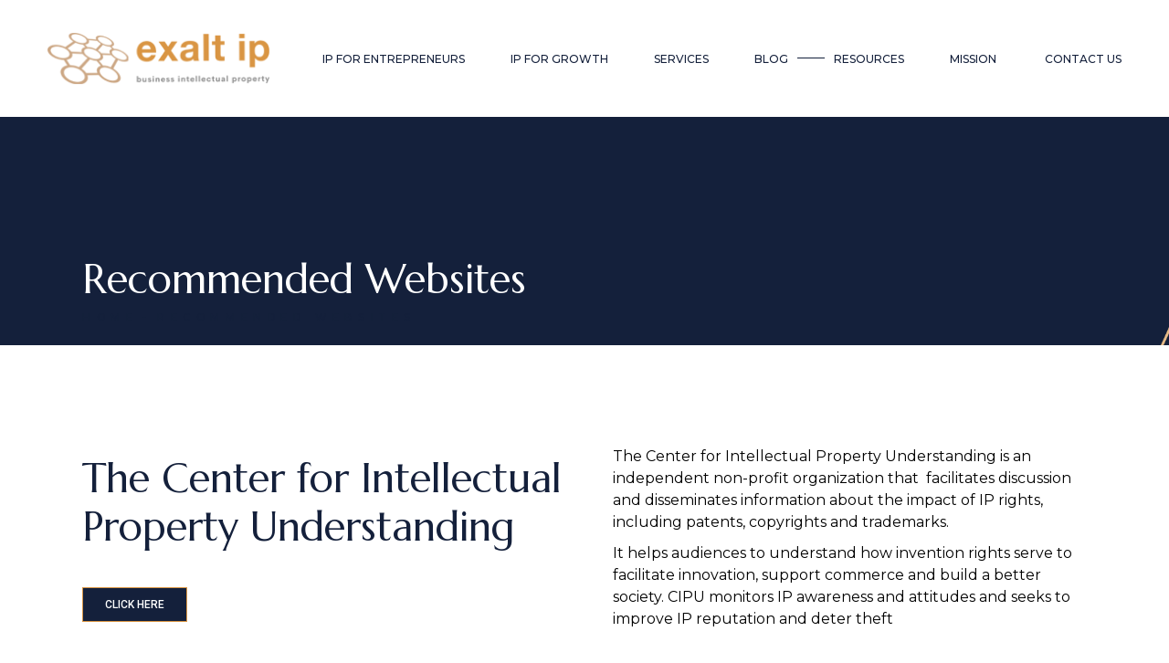

--- FILE ---
content_type: text/html; charset=UTF-8
request_url: https://exaltip.com/recommended-websites
body_size: 26534
content:
<!DOCTYPE html>
<html dir="ltr" lang="en-US" prefix="og: https://ogp.me/ns#">
<head>
	<meta charset="UTF-8">
	<meta name="viewport" content="width=device-width, initial-scale=1, user-scalable=yes">

	<title>Recommended Websites - Exalt IP</title>

		<!-- All in One SEO 4.7.9.1 - aioseo.com -->
	<meta name="description" content="The Center for Intellectual Property Understanding CLICK HERE The Center for Intellectual Property Understanding is an independent non-profit organization that facilitates discussion and disseminates information about the impact of IP rights, including patents, copyrights and trademarks. It helps audiences to understand how invention rights serve to facilitate innovation, support commerce and build a better society." />
	<meta name="robots" content="max-image-preview:large" />
	<link rel="canonical" href="https://exaltip.com/recommended-websites" />
	<meta name="generator" content="All in One SEO (AIOSEO) 4.7.9.1" />
		<meta property="og:locale" content="en_US" />
		<meta property="og:site_name" content="Exalt IP - Business Intellectual Property" />
		<meta property="og:type" content="article" />
		<meta property="og:title" content="Recommended Websites - Exalt IP" />
		<meta property="og:description" content="The Center for Intellectual Property Understanding CLICK HERE The Center for Intellectual Property Understanding is an independent non-profit organization that facilitates discussion and disseminates information about the impact of IP rights, including patents, copyrights and trademarks. It helps audiences to understand how invention rights serve to facilitate innovation, support commerce and build a better society." />
		<meta property="og:url" content="https://exaltip.com/recommended-websites" />
		<meta property="og:image" content="https://i0.wp.com/exaltip.com/wp-content/uploads/2022/06/logo-exalitip.png?fit=25065&#038;ssl=1" />
		<meta property="og:image:secure_url" content="https://i0.wp.com/exaltip.com/wp-content/uploads/2022/06/logo-exalitip.png?fit=25065&#038;ssl=1" />
		<meta property="article:published_time" content="2022-08-02T09:36:24+00:00" />
		<meta property="article:modified_time" content="2022-08-02T10:07:04+00:00" />
		<meta property="article:publisher" content="https://@ExaltIP" />
		<meta name="twitter:card" content="summary_large_image" />
		<meta name="twitter:title" content="Recommended Websites - Exalt IP" />
		<meta name="twitter:description" content="The Center for Intellectual Property Understanding CLICK HERE The Center for Intellectual Property Understanding is an independent non-profit organization that facilitates discussion and disseminates information about the impact of IP rights, including patents, copyrights and trademarks. It helps audiences to understand how invention rights serve to facilitate innovation, support commerce and build a better society." />
		<meta name="twitter:image" content="https://i0.wp.com/exaltip.com/wp-content/uploads/2022/06/logo-exalitip.png?fit=25065&amp;ssl=1" />
		<script type="application/ld+json" class="aioseo-schema">
			{"@context":"https:\/\/schema.org","@graph":[{"@type":"BreadcrumbList","@id":"https:\/\/exaltip.com\/recommended-websites#breadcrumblist","itemListElement":[{"@type":"ListItem","@id":"https:\/\/exaltip.com\/#listItem","position":1,"name":"Home","item":"https:\/\/exaltip.com\/","nextItem":{"@type":"ListItem","@id":"https:\/\/exaltip.com\/recommended-websites#listItem","name":"Recommended Websites\u00a0"}},{"@type":"ListItem","@id":"https:\/\/exaltip.com\/recommended-websites#listItem","position":2,"name":"Recommended Websites\u00a0","previousItem":{"@type":"ListItem","@id":"https:\/\/exaltip.com\/#listItem","name":"Home"}}]},{"@type":"Organization","@id":"https:\/\/exaltip.com\/#organization","name":"Exalt IP","description":"Business Intellectual Property","url":"https:\/\/exaltip.com\/","logo":{"@type":"ImageObject","url":"https:\/\/exaltip.com\/wp-content\/uploads\/2022\/06\/logo-exalitip.png","@id":"https:\/\/exaltip.com\/recommended-websites\/#organizationLogo","width":250,"height":65},"image":{"@id":"https:\/\/exaltip.com\/recommended-websites\/#organizationLogo"},"sameAs":["https:\/\/@ExaltIP","https:\/\/@exalt_ip","https:\/\/@JohnPPryor","https:\/\/www.youtube.com\/@exaltip","https:\/\/www.linkedin.com\/in\/john-pryor-gb\/"]},{"@type":"WebPage","@id":"https:\/\/exaltip.com\/recommended-websites#webpage","url":"https:\/\/exaltip.com\/recommended-websites","name":"Recommended Websites - Exalt IP","description":"The Center for Intellectual Property Understanding CLICK HERE The Center for Intellectual Property Understanding is an independent non-profit organization that facilitates discussion and disseminates information about the impact of IP rights, including patents, copyrights and trademarks. It helps audiences to understand how invention rights serve to facilitate innovation, support commerce and build a better society.","inLanguage":"en-US","isPartOf":{"@id":"https:\/\/exaltip.com\/#website"},"breadcrumb":{"@id":"https:\/\/exaltip.com\/recommended-websites#breadcrumblist"},"datePublished":"2022-08-02T09:36:24+00:00","dateModified":"2022-08-02T10:07:04+00:00"},{"@type":"WebSite","@id":"https:\/\/exaltip.com\/#website","url":"https:\/\/exaltip.com\/","name":"Exalt IP","description":"Business Intellectual Property","inLanguage":"en-US","publisher":{"@id":"https:\/\/exaltip.com\/#organization"}}]}
		</script>
		<!-- All in One SEO -->

<link rel='dns-prefetch' href='//www.googletagmanager.com' />
<link rel='dns-prefetch' href='//fonts.googleapis.com' />
<link rel="alternate" type="application/rss+xml" title="Exalt IP &raquo; Feed" href="https://exaltip.com/feed" />
<link rel="alternate" type="application/rss+xml" title="Exalt IP &raquo; Comments Feed" href="https://exaltip.com/comments/feed" />
<link rel="alternate" title="oEmbed (JSON)" type="application/json+oembed" href="https://exaltip.com/wp-json/oembed/1.0/embed?url=https%3A%2F%2Fexaltip.com%2Frecommended-websites" />
<link rel="alternate" title="oEmbed (XML)" type="text/xml+oembed" href="https://exaltip.com/wp-json/oembed/1.0/embed?url=https%3A%2F%2Fexaltip.com%2Frecommended-websites&#038;format=xml" />
<style id='wp-img-auto-sizes-contain-inline-css' type='text/css'>
img:is([sizes=auto i],[sizes^="auto," i]){contain-intrinsic-size:3000px 1500px}
/*# sourceURL=wp-img-auto-sizes-contain-inline-css */
</style>
<link rel='stylesheet' id='dripicons-css' href='https://exaltip.com/wp-content/plugins/halstein-core/inc/icons/dripicons/assets/css/dripicons.min.css?ver=6.9' type='text/css' media='all' />
<link rel='stylesheet' id='elegant-icons-css' href='https://exaltip.com/wp-content/plugins/halstein-core/inc/icons/elegant-icons/assets/css/elegant-icons.min.css?ver=6.9' type='text/css' media='all' />
<link rel='stylesheet' id='font-awesome-css' href='https://exaltip.com/wp-content/plugins/halstein-core/inc/icons/font-awesome/assets/css/all.min.css?ver=6.9' type='text/css' media='all' />
<link rel='stylesheet' id='fontkiko-css' href='https://exaltip.com/wp-content/plugins/halstein-core/inc/icons/fontkiko/assets/css/kiko-all.min.css?ver=6.9' type='text/css' media='all' />
<link rel='stylesheet' id='ionicons-css' href='https://exaltip.com/wp-content/plugins/halstein-core/inc/icons/ionicons/assets/css/ionicons.min.css?ver=6.9' type='text/css' media='all' />
<link rel='stylesheet' id='linea-icons-css' href='https://exaltip.com/wp-content/plugins/halstein-core/inc/icons/linea-icons/assets/css/linea-icons.min.css?ver=6.9' type='text/css' media='all' />
<link rel='stylesheet' id='linear-icons-css' href='https://exaltip.com/wp-content/plugins/halstein-core/inc/icons/linear-icons/assets/css/linear-icons.min.css?ver=6.9' type='text/css' media='all' />
<link rel='stylesheet' id='material-icons-css' href='https://fonts.googleapis.com/icon?family=Material+Icons&#038;ver=6.9' type='text/css' media='all' />
<link rel='stylesheet' id='simple-line-icons-css' href='https://exaltip.com/wp-content/plugins/halstein-core/inc/icons/simple-line-icons/assets/css/simple-line-icons.min.css?ver=6.9' type='text/css' media='all' />
<style id='wp-emoji-styles-inline-css' type='text/css'>

	img.wp-smiley, img.emoji {
		display: inline !important;
		border: none !important;
		box-shadow: none !important;
		height: 1em !important;
		width: 1em !important;
		margin: 0 0.07em !important;
		vertical-align: -0.1em !important;
		background: none !important;
		padding: 0 !important;
	}
/*# sourceURL=wp-emoji-styles-inline-css */
</style>
<style id='classic-theme-styles-inline-css' type='text/css'>
/*! This file is auto-generated */
.wp-block-button__link{color:#fff;background-color:#32373c;border-radius:9999px;box-shadow:none;text-decoration:none;padding:calc(.667em + 2px) calc(1.333em + 2px);font-size:1.125em}.wp-block-file__button{background:#32373c;color:#fff;text-decoration:none}
/*# sourceURL=/wp-includes/css/classic-themes.min.css */
</style>
<link rel='stylesheet' id='dashicons-css' href='https://exaltip.com/wp-includes/css/dashicons.min.css?ver=6.9' type='text/css' media='all' />
<link rel='stylesheet' id='qi-addons-for-elementor-grid-style-css' href='https://exaltip.com/wp-content/plugins/qi-addons-for-elementor/assets/css/grid.min.css?ver=1.8.9' type='text/css' media='all' />
<link rel='stylesheet' id='qi-addons-for-elementor-helper-parts-style-css' href='https://exaltip.com/wp-content/plugins/qi-addons-for-elementor/assets/css/helper-parts.min.css?ver=1.8.9' type='text/css' media='all' />
<link rel='stylesheet' id='qi-addons-for-elementor-style-css' href='https://exaltip.com/wp-content/plugins/qi-addons-for-elementor/assets/css/main.min.css?ver=1.8.9' type='text/css' media='all' />
<link rel='stylesheet' id='perfect-scrollbar-css' href='https://exaltip.com/wp-content/plugins/halstein-core/assets/plugins/perfect-scrollbar/perfect-scrollbar.css?ver=6.9' type='text/css' media='all' />
<link rel='stylesheet' id='swiper-css' href='https://exaltip.com/wp-content/plugins/qi-addons-for-elementor/assets/plugins/swiper/8.4.5/swiper.min.css?ver=8.4.5' type='text/css' media='all' />
<link rel='stylesheet' id='halstein-main-css' href='https://exaltip.com/wp-content/themes/halstein/assets/css/main.min.css?ver=6.9' type='text/css' media='all' />
<link rel='stylesheet' id='halstein-core-style-css' href='https://exaltip.com/wp-content/plugins/halstein-core/assets/css/halstein-core.min.css?ver=6.9' type='text/css' media='all' />
<link rel='stylesheet' id='halstein-google-fonts-css' href='https://fonts.googleapis.com/css?family=Marcellus%3A300%2C400%2C500%2C600%2C700%7CMontserrat%3A300%2C400%2C500%2C600%2C700&#038;subset=latin-ext&#038;display=swap&#038;ver=1.0.0' type='text/css' media='all' />
<link rel='stylesheet' id='halstein-grid-css' href='https://exaltip.com/wp-content/themes/halstein/assets/css/grid.min.css?ver=6.9' type='text/css' media='all' />
<link rel='stylesheet' id='halstein-style-css' href='https://exaltip.com/wp-content/themes/halstein/style.css?ver=6.9' type='text/css' media='all' />
<style id='halstein-style-inline-css' type='text/css'>
#qodef-page-outer { margin-top: -128px;}@media only screen and (max-width: 1024px) { #qodef-page-outer { margin-top: -70px;}}#qodef-page-footer { background-image: url(https://exaltip.com/wp-content/uploads/2021/10/footer-img-01.jpg);}#qodef-page-footer-bottom-area { border-top-color: rgba(255,255,255,0.2);border-top-width: 1px;}#qodef-page-footer-bottom-area-inner { padding-top: 3px;padding-bottom: 3px;}#qodef-fullscreen-area { background-image: url(https://exaltip.com/wp-content/uploads/2021/10/fs-menu-img-01.jpg);}#qodef-page-inner { padding: 0px 0px 0px 0px;}@media only screen and (max-width: 1024px) { #qodef-page-inner { padding: 0px 0px 0px 0px;}}.qodef-header-sticky .qodef-header-sticky-inner { border-bottom-color: #f5ece3;border-bottom-width: 1px;}#qodef-top-area-inner { height: 34px;}#qodef-page-header .qodef-header-logo-link { padding: 0px;}#qodef-page-header .qodef-header-sticky .qodef-header-logo-link { padding: 0;}#qodef-page-header .qodef-header-sticky .qodef-header-logo-link img { max-height: 50%;}#qodef-page-mobile-header .qodef-mobile-header-logo-link { padding: 10px 10px 10px 0;}.qodef-header-navigation> ul > li > a { font-size: 12px;line-height: 1.6em;}#qodef-side-area { background-image: url(https://exaltip.com/wp-content/uploads/2021/10/sidearea-img-01.jpg);width: 500px;right: -500px;}#qodef-page-spinner .qodef-m-inner { background-image: url();color: #ffffff;}.qodef-page-title { height: 250px;background-color: #14203b;background-image: url(https://exaltip.com/wp-content/uploads/2022/06/Lovepik_com-400831211-blue-background-elements.png);}.qodef-page-title .qodef-m-content { padding-top: 128px;}.qodef-page-title .qodef-m-title { color: #ffffff;}@media only screen and (max-width: 1024px) { .qodef-page-title .qodef-m-content { padding-top: 70px;}}
/*# sourceURL=halstein-style-inline-css */
</style>
<link rel='stylesheet' id='halstein-core-elementor-css' href='https://exaltip.com/wp-content/plugins/halstein-core/inc/plugins/elementor/assets/css/elementor.min.css?ver=6.9' type='text/css' media='all' />
<link rel='stylesheet' id='elementor-icons-css' href='https://exaltip.com/wp-content/plugins/elementor/assets/lib/eicons/css/elementor-icons.min.css?ver=5.31.0' type='text/css' media='all' />
<link rel='stylesheet' id='elementor-frontend-css' href='https://exaltip.com/wp-content/plugins/elementor/assets/css/frontend.min.css?ver=3.24.6' type='text/css' media='all' />
<link rel='stylesheet' id='e-swiper-css' href='https://exaltip.com/wp-content/plugins/elementor/assets/css/conditionals/e-swiper.min.css?ver=3.24.6' type='text/css' media='all' />
<link rel='stylesheet' id='elementor-post-6-css' href='https://exaltip.com/wp-content/uploads/elementor/css/post-6.css?ver=1759415786' type='text/css' media='all' />
<link rel='stylesheet' id='elementor-global-css' href='https://exaltip.com/wp-content/uploads/elementor/css/global.css?ver=1759415787' type='text/css' media='all' />
<link rel='stylesheet' id='elementor-post-11769-css' href='https://exaltip.com/wp-content/uploads/elementor/css/post-11769.css?ver=1759420658' type='text/css' media='all' />
<link rel='stylesheet' id='ekit-widget-styles-css' href='https://exaltip.com/wp-content/plugins/elementskit-lite/widgets/init/assets/css/widget-styles.css?ver=3.4.4' type='text/css' media='all' />
<link rel='stylesheet' id='ekit-responsive-css' href='https://exaltip.com/wp-content/plugins/elementskit-lite/widgets/init/assets/css/responsive.css?ver=3.4.4' type='text/css' media='all' />
<link rel='stylesheet' id='eael-general-css' href='https://exaltip.com/wp-content/plugins/essential-addons-for-elementor-lite/assets/front-end/css/view/general.min.css?ver=6.1.4' type='text/css' media='all' />
<link rel='stylesheet' id='google-fonts-1-css' href='https://fonts.googleapis.com/css?family=Roboto%3A100%2C100italic%2C200%2C200italic%2C300%2C300italic%2C400%2C400italic%2C500%2C500italic%2C600%2C600italic%2C700%2C700italic%2C800%2C800italic%2C900%2C900italic%7CRoboto+Slab%3A100%2C100italic%2C200%2C200italic%2C300%2C300italic%2C400%2C400italic%2C500%2C500italic%2C600%2C600italic%2C700%2C700italic%2C800%2C800italic%2C900%2C900italic&#038;display=auto&#038;ver=6.9' type='text/css' media='all' />
<link rel="preconnect" href="https://fonts.gstatic.com/" crossorigin><script type="text/javascript" src="https://exaltip.com/wp-includes/js/jquery/jquery.min.js?ver=3.7.1" id="jquery-core-js"></script>
<script type="text/javascript" src="https://exaltip.com/wp-includes/js/jquery/jquery-migrate.min.js?ver=3.4.1" id="jquery-migrate-js"></script>

<!-- Google tag (gtag.js) snippet added by Site Kit -->

<!-- Google Analytics snippet added by Site Kit -->
<script type="text/javascript" src="https://www.googletagmanager.com/gtag/js?id=G-9J6SKDGGMT" id="google_gtagjs-js" async></script>
<script type="text/javascript" id="google_gtagjs-js-after">
/* <![CDATA[ */
window.dataLayer = window.dataLayer || [];function gtag(){dataLayer.push(arguments);}
gtag("set","linker",{"domains":["exaltip.com"]});
gtag("js", new Date());
gtag("set", "developer_id.dZTNiMT", true);
gtag("config", "G-9J6SKDGGMT");
//# sourceURL=google_gtagjs-js-after
/* ]]> */
</script>

<!-- End Google tag (gtag.js) snippet added by Site Kit -->
<link rel="https://api.w.org/" href="https://exaltip.com/wp-json/" /><link rel="alternate" title="JSON" type="application/json" href="https://exaltip.com/wp-json/wp/v2/pages/11769" /><link rel="EditURI" type="application/rsd+xml" title="RSD" href="https://exaltip.com/xmlrpc.php?rsd" />
<meta name="generator" content="WordPress 6.9" />
<link rel='shortlink' href='https://exaltip.com/?p=11769' />
<meta name="generator" content="Site Kit by Google 1.147.0" /><meta name="generator" content="Elementor 3.24.6; features: additional_custom_breakpoints; settings: css_print_method-external, google_font-enabled, font_display-auto">
			<style>
				.e-con.e-parent:nth-of-type(n+4):not(.e-lazyloaded):not(.e-no-lazyload),
				.e-con.e-parent:nth-of-type(n+4):not(.e-lazyloaded):not(.e-no-lazyload) * {
					background-image: none !important;
				}
				@media screen and (max-height: 1024px) {
					.e-con.e-parent:nth-of-type(n+3):not(.e-lazyloaded):not(.e-no-lazyload),
					.e-con.e-parent:nth-of-type(n+3):not(.e-lazyloaded):not(.e-no-lazyload) * {
						background-image: none !important;
					}
				}
				@media screen and (max-height: 640px) {
					.e-con.e-parent:nth-of-type(n+2):not(.e-lazyloaded):not(.e-no-lazyload),
					.e-con.e-parent:nth-of-type(n+2):not(.e-lazyloaded):not(.e-no-lazyload) * {
						background-image: none !important;
					}
				}
			</style>
			<link rel="icon" href="https://exaltip.com/wp-content/uploads/2022/06/cropped-profile_picture_symbol-1-32x32.png" sizes="32x32" />
<link rel="icon" href="https://exaltip.com/wp-content/uploads/2022/06/cropped-profile_picture_symbol-1-192x192.png" sizes="192x192" />
<link rel="apple-touch-icon" href="https://exaltip.com/wp-content/uploads/2022/06/cropped-profile_picture_symbol-1-180x180.png" />
<meta name="msapplication-TileImage" content="https://exaltip.com/wp-content/uploads/2022/06/cropped-profile_picture_symbol-1-270x270.png" />
		<style type="text/css" id="wp-custom-css">
			#qodef-page-outer {
    margin-top: 0px;
}
div#block-7 {
    display: none;
}
/* #qodef-page-footer-bottom-area{
	display:none;
} */

.qodef-single-image.qodef--fullheight img{
	width: 100%;
	height: 640px
}
.qodef-grid.qodef-columns-layout--custom>.qodef-grid-inner>.qodef-grid-item:first-child{
	width: 25%;
}
div.wpforms-container-full .wpforms-form input[type=submit], div.wpforms-container-full .wpforms-form button[type=submit], div.wpforms-container-full .wpforms-form .wpforms-page-button {
    font-size: 12px;
    font-weight: 500;
    background-color: #14203B;
    border-style: solid;
    border-width: 1px 1px 1px 1px;
    border-color: #D99543;
    border-radius: 0px 0px 0px 0px;
		color: #fff;
}
div.wpforms-container-full .wpforms-form button[type=submit]:hover{
	background-color: #D99543;
}

.qodef-grid.qodef-columns-layout--custom>.qodef-grid-inner>.qodef-grid-item:first-child>div{
	padding: 0 15px;
}

.qodef-grid.qodef-layout--columns.qodef-col-num--4>.qodef-grid-inner>.qodef-grid-item {
    width: 25%;
    padding: 0 40px;
}
.qodef-social-icons-group{
	text-align: center;
}
.blog-slider h5.qodef-e-title.entry-title{
	height: 60px;
}
.blog-slider p.qodef-e-excerpt {
    height: 200px;
}
.blue-bg li{
	color: #fff;
}
.landing-img .elementor-widget-wrap.elementor-element-populated {
    padding: 0px;
}
p {
    font-size: 16px;
    font-weight: 400;
}
.qodef-header-navigation>ul>li.qodef-menu-item--narrow ul li>a{
	font-size: 12px;
	letter-spacing: 0.1em;
}		</style>
		<style type="text/css">/** Mega Menu CSS: fs **/</style>
<style id='wp-block-heading-inline-css' type='text/css'>
h1:where(.wp-block-heading).has-background,h2:where(.wp-block-heading).has-background,h3:where(.wp-block-heading).has-background,h4:where(.wp-block-heading).has-background,h5:where(.wp-block-heading).has-background,h6:where(.wp-block-heading).has-background{padding:1.25em 2.375em}h1.has-text-align-left[style*=writing-mode]:where([style*=vertical-lr]),h1.has-text-align-right[style*=writing-mode]:where([style*=vertical-rl]),h2.has-text-align-left[style*=writing-mode]:where([style*=vertical-lr]),h2.has-text-align-right[style*=writing-mode]:where([style*=vertical-rl]),h3.has-text-align-left[style*=writing-mode]:where([style*=vertical-lr]),h3.has-text-align-right[style*=writing-mode]:where([style*=vertical-rl]),h4.has-text-align-left[style*=writing-mode]:where([style*=vertical-lr]),h4.has-text-align-right[style*=writing-mode]:where([style*=vertical-rl]),h5.has-text-align-left[style*=writing-mode]:where([style*=vertical-lr]),h5.has-text-align-right[style*=writing-mode]:where([style*=vertical-rl]),h6.has-text-align-left[style*=writing-mode]:where([style*=vertical-lr]),h6.has-text-align-right[style*=writing-mode]:where([style*=vertical-rl]){rotate:180deg}
/*# sourceURL=https://exaltip.com/wp-includes/blocks/heading/style.min.css */
</style>
<style id='wp-block-image-inline-css' type='text/css'>
.wp-block-image>a,.wp-block-image>figure>a{display:inline-block}.wp-block-image img{box-sizing:border-box;height:auto;max-width:100%;vertical-align:bottom}@media not (prefers-reduced-motion){.wp-block-image img.hide{visibility:hidden}.wp-block-image img.show{animation:show-content-image .4s}}.wp-block-image[style*=border-radius] img,.wp-block-image[style*=border-radius]>a{border-radius:inherit}.wp-block-image.has-custom-border img{box-sizing:border-box}.wp-block-image.aligncenter{text-align:center}.wp-block-image.alignfull>a,.wp-block-image.alignwide>a{width:100%}.wp-block-image.alignfull img,.wp-block-image.alignwide img{height:auto;width:100%}.wp-block-image .aligncenter,.wp-block-image .alignleft,.wp-block-image .alignright,.wp-block-image.aligncenter,.wp-block-image.alignleft,.wp-block-image.alignright{display:table}.wp-block-image .aligncenter>figcaption,.wp-block-image .alignleft>figcaption,.wp-block-image .alignright>figcaption,.wp-block-image.aligncenter>figcaption,.wp-block-image.alignleft>figcaption,.wp-block-image.alignright>figcaption{caption-side:bottom;display:table-caption}.wp-block-image .alignleft{float:left;margin:.5em 1em .5em 0}.wp-block-image .alignright{float:right;margin:.5em 0 .5em 1em}.wp-block-image .aligncenter{margin-left:auto;margin-right:auto}.wp-block-image :where(figcaption){margin-bottom:1em;margin-top:.5em}.wp-block-image.is-style-circle-mask img{border-radius:9999px}@supports ((-webkit-mask-image:none) or (mask-image:none)) or (-webkit-mask-image:none){.wp-block-image.is-style-circle-mask img{border-radius:0;-webkit-mask-image:url('data:image/svg+xml;utf8,<svg viewBox="0 0 100 100" xmlns="http://www.w3.org/2000/svg"><circle cx="50" cy="50" r="50"/></svg>');mask-image:url('data:image/svg+xml;utf8,<svg viewBox="0 0 100 100" xmlns="http://www.w3.org/2000/svg"><circle cx="50" cy="50" r="50"/></svg>');mask-mode:alpha;-webkit-mask-position:center;mask-position:center;-webkit-mask-repeat:no-repeat;mask-repeat:no-repeat;-webkit-mask-size:contain;mask-size:contain}}:root :where(.wp-block-image.is-style-rounded img,.wp-block-image .is-style-rounded img){border-radius:9999px}.wp-block-image figure{margin:0}.wp-lightbox-container{display:flex;flex-direction:column;position:relative}.wp-lightbox-container img{cursor:zoom-in}.wp-lightbox-container img:hover+button{opacity:1}.wp-lightbox-container button{align-items:center;backdrop-filter:blur(16px) saturate(180%);background-color:#5a5a5a40;border:none;border-radius:4px;cursor:zoom-in;display:flex;height:20px;justify-content:center;opacity:0;padding:0;position:absolute;right:16px;text-align:center;top:16px;width:20px;z-index:100}@media not (prefers-reduced-motion){.wp-lightbox-container button{transition:opacity .2s ease}}.wp-lightbox-container button:focus-visible{outline:3px auto #5a5a5a40;outline:3px auto -webkit-focus-ring-color;outline-offset:3px}.wp-lightbox-container button:hover{cursor:pointer;opacity:1}.wp-lightbox-container button:focus{opacity:1}.wp-lightbox-container button:focus,.wp-lightbox-container button:hover,.wp-lightbox-container button:not(:hover):not(:active):not(.has-background){background-color:#5a5a5a40;border:none}.wp-lightbox-overlay{box-sizing:border-box;cursor:zoom-out;height:100vh;left:0;overflow:hidden;position:fixed;top:0;visibility:hidden;width:100%;z-index:100000}.wp-lightbox-overlay .close-button{align-items:center;cursor:pointer;display:flex;justify-content:center;min-height:40px;min-width:40px;padding:0;position:absolute;right:calc(env(safe-area-inset-right) + 16px);top:calc(env(safe-area-inset-top) + 16px);z-index:5000000}.wp-lightbox-overlay .close-button:focus,.wp-lightbox-overlay .close-button:hover,.wp-lightbox-overlay .close-button:not(:hover):not(:active):not(.has-background){background:none;border:none}.wp-lightbox-overlay .lightbox-image-container{height:var(--wp--lightbox-container-height);left:50%;overflow:hidden;position:absolute;top:50%;transform:translate(-50%,-50%);transform-origin:top left;width:var(--wp--lightbox-container-width);z-index:9999999999}.wp-lightbox-overlay .wp-block-image{align-items:center;box-sizing:border-box;display:flex;height:100%;justify-content:center;margin:0;position:relative;transform-origin:0 0;width:100%;z-index:3000000}.wp-lightbox-overlay .wp-block-image img{height:var(--wp--lightbox-image-height);min-height:var(--wp--lightbox-image-height);min-width:var(--wp--lightbox-image-width);width:var(--wp--lightbox-image-width)}.wp-lightbox-overlay .wp-block-image figcaption{display:none}.wp-lightbox-overlay button{background:none;border:none}.wp-lightbox-overlay .scrim{background-color:#fff;height:100%;opacity:.9;position:absolute;width:100%;z-index:2000000}.wp-lightbox-overlay.active{visibility:visible}@media not (prefers-reduced-motion){.wp-lightbox-overlay.active{animation:turn-on-visibility .25s both}.wp-lightbox-overlay.active img{animation:turn-on-visibility .35s both}.wp-lightbox-overlay.show-closing-animation:not(.active){animation:turn-off-visibility .35s both}.wp-lightbox-overlay.show-closing-animation:not(.active) img{animation:turn-off-visibility .25s both}.wp-lightbox-overlay.zoom.active{animation:none;opacity:1;visibility:visible}.wp-lightbox-overlay.zoom.active .lightbox-image-container{animation:lightbox-zoom-in .4s}.wp-lightbox-overlay.zoom.active .lightbox-image-container img{animation:none}.wp-lightbox-overlay.zoom.active .scrim{animation:turn-on-visibility .4s forwards}.wp-lightbox-overlay.zoom.show-closing-animation:not(.active){animation:none}.wp-lightbox-overlay.zoom.show-closing-animation:not(.active) .lightbox-image-container{animation:lightbox-zoom-out .4s}.wp-lightbox-overlay.zoom.show-closing-animation:not(.active) .lightbox-image-container img{animation:none}.wp-lightbox-overlay.zoom.show-closing-animation:not(.active) .scrim{animation:turn-off-visibility .4s forwards}}@keyframes show-content-image{0%{visibility:hidden}99%{visibility:hidden}to{visibility:visible}}@keyframes turn-on-visibility{0%{opacity:0}to{opacity:1}}@keyframes turn-off-visibility{0%{opacity:1;visibility:visible}99%{opacity:0;visibility:visible}to{opacity:0;visibility:hidden}}@keyframes lightbox-zoom-in{0%{transform:translate(calc((-100vw + var(--wp--lightbox-scrollbar-width))/2 + var(--wp--lightbox-initial-left-position)),calc(-50vh + var(--wp--lightbox-initial-top-position))) scale(var(--wp--lightbox-scale))}to{transform:translate(-50%,-50%) scale(1)}}@keyframes lightbox-zoom-out{0%{transform:translate(-50%,-50%) scale(1);visibility:visible}99%{visibility:visible}to{transform:translate(calc((-100vw + var(--wp--lightbox-scrollbar-width))/2 + var(--wp--lightbox-initial-left-position)),calc(-50vh + var(--wp--lightbox-initial-top-position))) scale(var(--wp--lightbox-scale));visibility:hidden}}
/*# sourceURL=https://exaltip.com/wp-includes/blocks/image/style.min.css */
</style>
<style id='wp-block-group-inline-css' type='text/css'>
.wp-block-group{box-sizing:border-box}:where(.wp-block-group.wp-block-group-is-layout-constrained){position:relative}
/*# sourceURL=https://exaltip.com/wp-includes/blocks/group/style.min.css */
</style>
<style id='wp-block-paragraph-inline-css' type='text/css'>
.is-small-text{font-size:.875em}.is-regular-text{font-size:1em}.is-large-text{font-size:2.25em}.is-larger-text{font-size:3em}.has-drop-cap:not(:focus):first-letter{float:left;font-size:8.4em;font-style:normal;font-weight:100;line-height:.68;margin:.05em .1em 0 0;text-transform:uppercase}body.rtl .has-drop-cap:not(:focus):first-letter{float:none;margin-left:.1em}p.has-drop-cap.has-background{overflow:hidden}:root :where(p.has-background){padding:1.25em 2.375em}:where(p.has-text-color:not(.has-link-color)) a{color:inherit}p.has-text-align-left[style*="writing-mode:vertical-lr"],p.has-text-align-right[style*="writing-mode:vertical-rl"]{rotate:180deg}
/*# sourceURL=https://exaltip.com/wp-includes/blocks/paragraph/style.min.css */
</style>
<style id='global-styles-inline-css' type='text/css'>
:root{--wp--preset--aspect-ratio--square: 1;--wp--preset--aspect-ratio--4-3: 4/3;--wp--preset--aspect-ratio--3-4: 3/4;--wp--preset--aspect-ratio--3-2: 3/2;--wp--preset--aspect-ratio--2-3: 2/3;--wp--preset--aspect-ratio--16-9: 16/9;--wp--preset--aspect-ratio--9-16: 9/16;--wp--preset--color--black: #000000;--wp--preset--color--cyan-bluish-gray: #abb8c3;--wp--preset--color--white: #ffffff;--wp--preset--color--pale-pink: #f78da7;--wp--preset--color--vivid-red: #cf2e2e;--wp--preset--color--luminous-vivid-orange: #ff6900;--wp--preset--color--luminous-vivid-amber: #fcb900;--wp--preset--color--light-green-cyan: #7bdcb5;--wp--preset--color--vivid-green-cyan: #00d084;--wp--preset--color--pale-cyan-blue: #8ed1fc;--wp--preset--color--vivid-cyan-blue: #0693e3;--wp--preset--color--vivid-purple: #9b51e0;--wp--preset--gradient--vivid-cyan-blue-to-vivid-purple: linear-gradient(135deg,rgb(6,147,227) 0%,rgb(155,81,224) 100%);--wp--preset--gradient--light-green-cyan-to-vivid-green-cyan: linear-gradient(135deg,rgb(122,220,180) 0%,rgb(0,208,130) 100%);--wp--preset--gradient--luminous-vivid-amber-to-luminous-vivid-orange: linear-gradient(135deg,rgb(252,185,0) 0%,rgb(255,105,0) 100%);--wp--preset--gradient--luminous-vivid-orange-to-vivid-red: linear-gradient(135deg,rgb(255,105,0) 0%,rgb(207,46,46) 100%);--wp--preset--gradient--very-light-gray-to-cyan-bluish-gray: linear-gradient(135deg,rgb(238,238,238) 0%,rgb(169,184,195) 100%);--wp--preset--gradient--cool-to-warm-spectrum: linear-gradient(135deg,rgb(74,234,220) 0%,rgb(151,120,209) 20%,rgb(207,42,186) 40%,rgb(238,44,130) 60%,rgb(251,105,98) 80%,rgb(254,248,76) 100%);--wp--preset--gradient--blush-light-purple: linear-gradient(135deg,rgb(255,206,236) 0%,rgb(152,150,240) 100%);--wp--preset--gradient--blush-bordeaux: linear-gradient(135deg,rgb(254,205,165) 0%,rgb(254,45,45) 50%,rgb(107,0,62) 100%);--wp--preset--gradient--luminous-dusk: linear-gradient(135deg,rgb(255,203,112) 0%,rgb(199,81,192) 50%,rgb(65,88,208) 100%);--wp--preset--gradient--pale-ocean: linear-gradient(135deg,rgb(255,245,203) 0%,rgb(182,227,212) 50%,rgb(51,167,181) 100%);--wp--preset--gradient--electric-grass: linear-gradient(135deg,rgb(202,248,128) 0%,rgb(113,206,126) 100%);--wp--preset--gradient--midnight: linear-gradient(135deg,rgb(2,3,129) 0%,rgb(40,116,252) 100%);--wp--preset--font-size--small: 13px;--wp--preset--font-size--medium: 20px;--wp--preset--font-size--large: 36px;--wp--preset--font-size--x-large: 42px;--wp--preset--spacing--20: 0.44rem;--wp--preset--spacing--30: 0.67rem;--wp--preset--spacing--40: 1rem;--wp--preset--spacing--50: 1.5rem;--wp--preset--spacing--60: 2.25rem;--wp--preset--spacing--70: 3.38rem;--wp--preset--spacing--80: 5.06rem;--wp--preset--shadow--natural: 6px 6px 9px rgba(0, 0, 0, 0.2);--wp--preset--shadow--deep: 12px 12px 50px rgba(0, 0, 0, 0.4);--wp--preset--shadow--sharp: 6px 6px 0px rgba(0, 0, 0, 0.2);--wp--preset--shadow--outlined: 6px 6px 0px -3px rgb(255, 255, 255), 6px 6px rgb(0, 0, 0);--wp--preset--shadow--crisp: 6px 6px 0px rgb(0, 0, 0);}:where(.is-layout-flex){gap: 0.5em;}:where(.is-layout-grid){gap: 0.5em;}body .is-layout-flex{display: flex;}.is-layout-flex{flex-wrap: wrap;align-items: center;}.is-layout-flex > :is(*, div){margin: 0;}body .is-layout-grid{display: grid;}.is-layout-grid > :is(*, div){margin: 0;}:where(.wp-block-columns.is-layout-flex){gap: 2em;}:where(.wp-block-columns.is-layout-grid){gap: 2em;}:where(.wp-block-post-template.is-layout-flex){gap: 1.25em;}:where(.wp-block-post-template.is-layout-grid){gap: 1.25em;}.has-black-color{color: var(--wp--preset--color--black) !important;}.has-cyan-bluish-gray-color{color: var(--wp--preset--color--cyan-bluish-gray) !important;}.has-white-color{color: var(--wp--preset--color--white) !important;}.has-pale-pink-color{color: var(--wp--preset--color--pale-pink) !important;}.has-vivid-red-color{color: var(--wp--preset--color--vivid-red) !important;}.has-luminous-vivid-orange-color{color: var(--wp--preset--color--luminous-vivid-orange) !important;}.has-luminous-vivid-amber-color{color: var(--wp--preset--color--luminous-vivid-amber) !important;}.has-light-green-cyan-color{color: var(--wp--preset--color--light-green-cyan) !important;}.has-vivid-green-cyan-color{color: var(--wp--preset--color--vivid-green-cyan) !important;}.has-pale-cyan-blue-color{color: var(--wp--preset--color--pale-cyan-blue) !important;}.has-vivid-cyan-blue-color{color: var(--wp--preset--color--vivid-cyan-blue) !important;}.has-vivid-purple-color{color: var(--wp--preset--color--vivid-purple) !important;}.has-black-background-color{background-color: var(--wp--preset--color--black) !important;}.has-cyan-bluish-gray-background-color{background-color: var(--wp--preset--color--cyan-bluish-gray) !important;}.has-white-background-color{background-color: var(--wp--preset--color--white) !important;}.has-pale-pink-background-color{background-color: var(--wp--preset--color--pale-pink) !important;}.has-vivid-red-background-color{background-color: var(--wp--preset--color--vivid-red) !important;}.has-luminous-vivid-orange-background-color{background-color: var(--wp--preset--color--luminous-vivid-orange) !important;}.has-luminous-vivid-amber-background-color{background-color: var(--wp--preset--color--luminous-vivid-amber) !important;}.has-light-green-cyan-background-color{background-color: var(--wp--preset--color--light-green-cyan) !important;}.has-vivid-green-cyan-background-color{background-color: var(--wp--preset--color--vivid-green-cyan) !important;}.has-pale-cyan-blue-background-color{background-color: var(--wp--preset--color--pale-cyan-blue) !important;}.has-vivid-cyan-blue-background-color{background-color: var(--wp--preset--color--vivid-cyan-blue) !important;}.has-vivid-purple-background-color{background-color: var(--wp--preset--color--vivid-purple) !important;}.has-black-border-color{border-color: var(--wp--preset--color--black) !important;}.has-cyan-bluish-gray-border-color{border-color: var(--wp--preset--color--cyan-bluish-gray) !important;}.has-white-border-color{border-color: var(--wp--preset--color--white) !important;}.has-pale-pink-border-color{border-color: var(--wp--preset--color--pale-pink) !important;}.has-vivid-red-border-color{border-color: var(--wp--preset--color--vivid-red) !important;}.has-luminous-vivid-orange-border-color{border-color: var(--wp--preset--color--luminous-vivid-orange) !important;}.has-luminous-vivid-amber-border-color{border-color: var(--wp--preset--color--luminous-vivid-amber) !important;}.has-light-green-cyan-border-color{border-color: var(--wp--preset--color--light-green-cyan) !important;}.has-vivid-green-cyan-border-color{border-color: var(--wp--preset--color--vivid-green-cyan) !important;}.has-pale-cyan-blue-border-color{border-color: var(--wp--preset--color--pale-cyan-blue) !important;}.has-vivid-cyan-blue-border-color{border-color: var(--wp--preset--color--vivid-cyan-blue) !important;}.has-vivid-purple-border-color{border-color: var(--wp--preset--color--vivid-purple) !important;}.has-vivid-cyan-blue-to-vivid-purple-gradient-background{background: var(--wp--preset--gradient--vivid-cyan-blue-to-vivid-purple) !important;}.has-light-green-cyan-to-vivid-green-cyan-gradient-background{background: var(--wp--preset--gradient--light-green-cyan-to-vivid-green-cyan) !important;}.has-luminous-vivid-amber-to-luminous-vivid-orange-gradient-background{background: var(--wp--preset--gradient--luminous-vivid-amber-to-luminous-vivid-orange) !important;}.has-luminous-vivid-orange-to-vivid-red-gradient-background{background: var(--wp--preset--gradient--luminous-vivid-orange-to-vivid-red) !important;}.has-very-light-gray-to-cyan-bluish-gray-gradient-background{background: var(--wp--preset--gradient--very-light-gray-to-cyan-bluish-gray) !important;}.has-cool-to-warm-spectrum-gradient-background{background: var(--wp--preset--gradient--cool-to-warm-spectrum) !important;}.has-blush-light-purple-gradient-background{background: var(--wp--preset--gradient--blush-light-purple) !important;}.has-blush-bordeaux-gradient-background{background: var(--wp--preset--gradient--blush-bordeaux) !important;}.has-luminous-dusk-gradient-background{background: var(--wp--preset--gradient--luminous-dusk) !important;}.has-pale-ocean-gradient-background{background: var(--wp--preset--gradient--pale-ocean) !important;}.has-electric-grass-gradient-background{background: var(--wp--preset--gradient--electric-grass) !important;}.has-midnight-gradient-background{background: var(--wp--preset--gradient--midnight) !important;}.has-small-font-size{font-size: var(--wp--preset--font-size--small) !important;}.has-medium-font-size{font-size: var(--wp--preset--font-size--medium) !important;}.has-large-font-size{font-size: var(--wp--preset--font-size--large) !important;}.has-x-large-font-size{font-size: var(--wp--preset--font-size--x-large) !important;}
/*# sourceURL=global-styles-inline-css */
</style>
<link rel='stylesheet' id='elementor-icons-ekiticons-css' href='https://exaltip.com/wp-content/plugins/elementskit-lite/modules/elementskit-icon-pack/assets/css/ekiticons.css?ver=3.4.4' type='text/css' media='all' />
<link rel='stylesheet' id='wpforms-smart-phone-field-css' href='https://exaltip.com/wp-content/plugins/wpforms/pro/assets/css/vendor/intl-tel-input.min.css?ver=15.0.0' type='text/css' media='all' />
<link rel='stylesheet' id='wpforms-full-css' href='https://exaltip.com/wp-content/plugins/wpforms/assets/css/wpforms-full.css?ver=1.5.2.3' type='text/css' media='all' />
</head>
<body class="wp-singular page-template-default page page-id-11769 wp-custom-logo wp-theme-halstein qode-framework-1.1.8 qodef-qi--no-touch qi-addons-for-elementor-1.8.9 qodef-back-to-top--enabled qodef-fullscreen-menu--hide-logo qodef-fullscreen-menu--hide-widget-area  qodef-content-behind-header qodef-header--standard qodef-header-appearance--sticky qodef-content--behind-header qodef-mobile-header--minimal qodef-drop-down-second--full-width qodef-drop-down-second--animate-height halstein-core-1.0 halstein-1.0 qodef-content-grid-1300 qodef-header-standard--right elementor-default elementor-kit-6 elementor-page elementor-page-11769" itemscope itemtype="https://schema.org/WebPage">
	<a class="skip-link screen-reader-text" href="#qodef-page-content">Skip to the content</a>	<div id="qodef-page-wrapper" class="">
		<header id="qodef-page-header"  role="banner">
		<div id="qodef-page-header-inner" class="">
		<a itemprop="url" class="qodef-header-logo-link qodef-height--not-set qodef-source--image" href="https://exaltip.com/" rel="home">
	<img width="250" height="65" src="https://exaltip.com/wp-content/uploads/2022/06/logo-exalitip.png" class="qodef-header-logo-image qodef--main qodef--customizer" alt="Exalt IP" itemprop="logo" decoding="async" /><img src="http://10097" class="qodef-header-logo-image qodef--dark" itemprop="image" alt="logo dark" /><img src="http://10097" class="qodef-header-logo-image qodef--light" itemprop="image" alt="logo light" /></a>
	<nav class="qodef-header-navigation" role="navigation" aria-label="Top Menu">
		<ul id="menu-fs-menu-1" class="menu"><li class="menu-item menu-item-type-post_type menu-item-object-page menu-item-11195"><a href="https://exaltip.com/ip-for-startups"><span class="qodef-menu-item-text">IP for Entrepreneurs</span></a></li>
<li class="menu-item menu-item-type-post_type menu-item-object-page menu-item-11548"><a href="https://exaltip.com/ip-for-scaleups"><span class="qodef-menu-item-text">IP for Growth</span></a></li>
<li class="menu-item menu-item-type-post_type menu-item-object-page menu-item-11284"><a href="https://exaltip.com/ip-services"><span class="qodef-menu-item-text">Services</span></a></li>
<li class="menu-item menu-item-type-post_type menu-item-object-page menu-item-11184"><a href="https://exaltip.com/blogs"><span class="qodef-menu-item-text">Blog</span></a></li>
<li class="menu-item menu-item-type-post_type menu-item-object-page current-menu-ancestor current-menu-parent current_page_parent current_page_ancestor menu-item-has-children menu-item-12663 qodef-menu-item--narrow"><a href="https://exaltip.com/resources"><span class="qodef-menu-item-text">Resources<svg class="qodef-svg--menu-arrow qodef-menu-item-arrow" xmlns="http://www.w3.org/2000/svg" xmlns:xlink="http://www.w3.org/1999/xlink" width="32" height="32" viewBox="0 0 32 32"><g><path d="M 13.8,24.196c 0.39,0.39, 1.024,0.39, 1.414,0l 6.486-6.486c 0.196-0.196, 0.294-0.454, 0.292-0.71 c0-0.258-0.096-0.514-0.292-0.71L 15.214,9.804c-0.39-0.39-1.024-0.39-1.414,0c-0.39,0.39-0.39,1.024,0,1.414L 19.582,17 L 13.8,22.782C 13.41,23.172, 13.41,23.806, 13.8,24.196z"></path></g></svg></span></a>
<div class="qodef-drop-down-second"><div class="qodef-drop-down-second-inner"><ul class="sub-menu">
	<li class="menu-item menu-item-type-custom menu-item-object-custom menu-item-10393"><a target="_blank" href="https://www.youtube.com/channel/UColfG3VXMaASe4tqjCM6mdw"><span class="qodef-menu-item-text">YouTube channel</span></a></li>
	<li class="menu-item menu-item-type-post_type menu-item-object-page current-menu-item page_item page-item-11769 current_page_item menu-item-11839"><a href="https://exaltip.com/recommended-websites"><span class="qodef-menu-item-text">Recommended Websites </span></a></li>
	<li class="menu-item menu-item-type-post_type menu-item-object-page menu-item-11874"><a href="https://exaltip.com/recommended-reading-list"><span class="qodef-menu-item-text">Recommended Reading list</span></a></li>
	<li class="menu-item menu-item-type-post_type menu-item-object-page menu-item-11597"><a href="https://exaltip.com/faqs-2"><span class="qodef-menu-item-text">FAQs</span></a></li>
</ul></div></div>
</li>
<li class="menu-item menu-item-type-post_type menu-item-object-page menu-item-has-children menu-item-12662 qodef-menu-item--narrow"><a href="https://exaltip.com/mission"><span class="qodef-menu-item-text">Mission <svg class="qodef-svg--menu-arrow qodef-menu-item-arrow" xmlns="http://www.w3.org/2000/svg" xmlns:xlink="http://www.w3.org/1999/xlink" width="32" height="32" viewBox="0 0 32 32"><g><path d="M 13.8,24.196c 0.39,0.39, 1.024,0.39, 1.414,0l 6.486-6.486c 0.196-0.196, 0.294-0.454, 0.292-0.71 c0-0.258-0.096-0.514-0.292-0.71L 15.214,9.804c-0.39-0.39-1.024-0.39-1.414,0c-0.39,0.39-0.39,1.024,0,1.414L 19.582,17 L 13.8,22.782C 13.41,23.172, 13.41,23.806, 13.8,24.196z"></path></g></svg></span></a>
<div class="qodef-drop-down-second"><div class="qodef-drop-down-second-inner"><ul class="sub-menu">
	<li class="menu-item menu-item-type-post_type menu-item-object-page menu-item-11655"><a href="https://exaltip.com/testimonials-2"><span class="qodef-menu-item-text">Testimonials</span></a></li>
	<li class="menu-item menu-item-type-post_type menu-item-object-page menu-item-11823"><a href="https://exaltip.com/speaker"><span class="qodef-menu-item-text">Speaker</span></a></li>
	<li class="menu-item menu-item-type-post_type menu-item-object-page menu-item-12101"><a href="https://exaltip.com/contribution"><span class="qodef-menu-item-text">Contribution</span></a></li>
</ul></div></div>
</li>
<li class="menu-item menu-item-type-post_type menu-item-object-page menu-item-10402"><a href="https://exaltip.com/contact-us"><span class="qodef-menu-item-text">Contact Us</span></a></li>
</ul>	</nav>
	</div>
	<div class="qodef-header-sticky qodef-custom-header-layout qodef-appearance--up">
	<div class="qodef-header-sticky-inner ">
		<a itemprop="url" class="qodef-header-logo-link qodef-height--not-set qodef-source--image" href="https://exaltip.com/" rel="home">
	<img width="250" height="65" src="https://exaltip.com/wp-content/uploads/2022/06/logo-exalitip.png" class="qodef-header-logo-image qodef--main qodef--customizer" alt="Exalt IP" itemprop="logo" decoding="async" /></a>
	<nav class="qodef-header-navigation" role="navigation" aria-label="Top Menu">
		<ul id="menu-fs-menu-2" class="menu"><li class="menu-item menu-item-type-post_type menu-item-object-page menu-item-11195"><a href="https://exaltip.com/ip-for-startups"><span class="qodef-menu-item-text">IP for Entrepreneurs</span></a></li>
<li class="menu-item menu-item-type-post_type menu-item-object-page menu-item-11548"><a href="https://exaltip.com/ip-for-scaleups"><span class="qodef-menu-item-text">IP for Growth</span></a></li>
<li class="menu-item menu-item-type-post_type menu-item-object-page menu-item-11284"><a href="https://exaltip.com/ip-services"><span class="qodef-menu-item-text">Services</span></a></li>
<li class="menu-item menu-item-type-post_type menu-item-object-page menu-item-11184"><a href="https://exaltip.com/blogs"><span class="qodef-menu-item-text">Blog</span></a></li>
<li class="menu-item menu-item-type-post_type menu-item-object-page current-menu-ancestor current-menu-parent current_page_parent current_page_ancestor menu-item-has-children menu-item-12663 qodef-menu-item--narrow"><a href="https://exaltip.com/resources"><span class="qodef-menu-item-text">Resources<svg class="qodef-svg--menu-arrow qodef-menu-item-arrow" xmlns="http://www.w3.org/2000/svg" xmlns:xlink="http://www.w3.org/1999/xlink" width="32" height="32" viewBox="0 0 32 32"><g><path d="M 13.8,24.196c 0.39,0.39, 1.024,0.39, 1.414,0l 6.486-6.486c 0.196-0.196, 0.294-0.454, 0.292-0.71 c0-0.258-0.096-0.514-0.292-0.71L 15.214,9.804c-0.39-0.39-1.024-0.39-1.414,0c-0.39,0.39-0.39,1.024,0,1.414L 19.582,17 L 13.8,22.782C 13.41,23.172, 13.41,23.806, 13.8,24.196z"></path></g></svg></span></a>
<div class="qodef-drop-down-second"><div class="qodef-drop-down-second-inner"><ul class="sub-menu">
	<li class="menu-item menu-item-type-custom menu-item-object-custom menu-item-10393"><a target="_blank" href="https://www.youtube.com/channel/UColfG3VXMaASe4tqjCM6mdw"><span class="qodef-menu-item-text">YouTube channel</span></a></li>
	<li class="menu-item menu-item-type-post_type menu-item-object-page current-menu-item page_item page-item-11769 current_page_item menu-item-11839"><a href="https://exaltip.com/recommended-websites"><span class="qodef-menu-item-text">Recommended Websites </span></a></li>
	<li class="menu-item menu-item-type-post_type menu-item-object-page menu-item-11874"><a href="https://exaltip.com/recommended-reading-list"><span class="qodef-menu-item-text">Recommended Reading list</span></a></li>
	<li class="menu-item menu-item-type-post_type menu-item-object-page menu-item-11597"><a href="https://exaltip.com/faqs-2"><span class="qodef-menu-item-text">FAQs</span></a></li>
</ul></div></div>
</li>
<li class="menu-item menu-item-type-post_type menu-item-object-page menu-item-has-children menu-item-12662 qodef-menu-item--narrow"><a href="https://exaltip.com/mission"><span class="qodef-menu-item-text">Mission <svg class="qodef-svg--menu-arrow qodef-menu-item-arrow" xmlns="http://www.w3.org/2000/svg" xmlns:xlink="http://www.w3.org/1999/xlink" width="32" height="32" viewBox="0 0 32 32"><g><path d="M 13.8,24.196c 0.39,0.39, 1.024,0.39, 1.414,0l 6.486-6.486c 0.196-0.196, 0.294-0.454, 0.292-0.71 c0-0.258-0.096-0.514-0.292-0.71L 15.214,9.804c-0.39-0.39-1.024-0.39-1.414,0c-0.39,0.39-0.39,1.024,0,1.414L 19.582,17 L 13.8,22.782C 13.41,23.172, 13.41,23.806, 13.8,24.196z"></path></g></svg></span></a>
<div class="qodef-drop-down-second"><div class="qodef-drop-down-second-inner"><ul class="sub-menu">
	<li class="menu-item menu-item-type-post_type menu-item-object-page menu-item-11655"><a href="https://exaltip.com/testimonials-2"><span class="qodef-menu-item-text">Testimonials</span></a></li>
	<li class="menu-item menu-item-type-post_type menu-item-object-page menu-item-11823"><a href="https://exaltip.com/speaker"><span class="qodef-menu-item-text">Speaker</span></a></li>
	<li class="menu-item menu-item-type-post_type menu-item-object-page menu-item-12101"><a href="https://exaltip.com/contribution"><span class="qodef-menu-item-text">Contribution</span></a></li>
</ul></div></div>
</li>
<li class="menu-item menu-item-type-post_type menu-item-object-page menu-item-10402"><a href="https://exaltip.com/contact-us"><span class="qodef-menu-item-text">Contact Us</span></a></li>
</ul>	</nav>
	</div>
</div>
</header>
<header id="qodef-page-mobile-header" role="banner">
		<div id="qodef-page-mobile-header-inner" class="">
		<a itemprop="url" class="qodef-mobile-header-logo-link qodef-height--not-set qodef-source--image" href="https://exaltip.com/" rel="home">
	<img width="250" height="65" src="https://exaltip.com/wp-content/uploads/2022/06/logo-exalitip.png" class="qodef-header-logo-image qodef--main qodef--customizer" alt="Exalt IP" itemprop="logo" decoding="async" /><img loading="lazy" width="250" height="65" src="https://exaltip.com/wp-content/uploads/2022/06/logo-exalitip.png" class="qodef-header-logo-image qodef--dark" alt="logo dark" itemprop="image" /><img loading="lazy" width="250" height="65" src="https://exaltip.com/wp-content/uploads/2022/06/logo-exalitip.png" class="qodef-header-logo-image qodef--light" alt="logo light" itemprop="image" /></a>
<a href="javascript:void(0)"  class="qodef-opener-icon qodef-m qodef-source--predefined qodef-fullscreen-menu-opener"  >
		<span class="qodef-m-icon qodef--open">
		<svg class="qodef-svg--menu" xmlns="http://www.w3.org/2000/svg" xmlns:xlink="http://www.w3.org/1999/xlink" width="31" height="31" viewBox="0 0 31 31"><g><path d="M15 0h1v31h-1Z"/><path d="M15 0h1v31h-1V0Z"/></g><g><path d="M0 15h31v1H0Z"/><path d="M0 15h31v1H0v-1Z"/></g><g><path d="m26.106 4.186.707.707-21.92 21.92-.707-.707Z"/><path d="m26.106 4.186.707.707-21.92 21.92-.707-.708 21.92-21.92Z"/></g><g><path d="m26.813 26.105-.707.707-21.92-21.92.707-.707Z"/><path d="M26.106 26.813 4.186 4.893l.707-.707 21.92 21.92-.707.707Z"/></g></svg>	</span>
			<span class="qodef-m-icon qodef--close">
			<svg class="qodef-svg--close" xmlns="http://www.w3.org/2000/svg"
     xmlns:xlink="http://www.w3.org/1999/xlink" x="0px" y="0px" width="22"
     viewBox="0 0 22 22" style="enable-background:new 0 0 22 22;" xml:space="preserve"><line x1="1" y1="21" x2="21" y2="1"/><line x1="1" y1="1" x2="21" y2="21"/></svg>		</span>
	</a>
	</div>
	</header>
		<div id="qodef-page-outer">
			<div class="qodef-page-title qodef-m qodef-title--standard-with-breadcrumbs qodef-alignment--left qodef-vertical-alignment--header-bottom qodef--has-image">
		<div class="qodef-m-inner">
		<div class="qodef-m-content qodef-content-grid ">
	<h2 class="qodef-m-title entry-title">
		Recommended Websites 	</h2>
	<div itemprop="breadcrumb" class="qodef-breadcrumbs"><a itemprop="url" class="qodef-breadcrumbs-link" href="https://exaltip.com/"><span itemprop="title">Home</span></a><span class="qodef-breadcrumbs-separator"></span><span itemprop="title" class="qodef-breadcrumbs-current">Recommended Websites </span></div></div>
	</div>
	</div>
			<div id="qodef-page-inner" class="qodef-content-grid">
<main id="qodef-page-content" class="qodef-grid qodef-layout--template " role="main">
	<div class="qodef-grid-inner clear">
		<div class="qodef-grid-item qodef-page-content-section qodef-col--12">
			<div data-elementor-type="wp-page" data-elementor-id="11769" class="elementor elementor-11769">
						<section class="elementor-section elementor-top-section elementor-element elementor-element-1e389ce elementor-section-full_width qodef-elementor-content-grid elementor-section-stretched elementor-section-height-default elementor-section-height-default" data-id="1e389ce" data-element_type="section" data-settings="{&quot;background_background&quot;:&quot;classic&quot;,&quot;stretch_section&quot;:&quot;section-stretched&quot;}">
						<div class="elementor-container elementor-column-gap-extended">
					<div class="elementor-column elementor-col-50 elementor-top-column elementor-element elementor-element-1751681" data-id="1751681" data-element_type="column">
			<div class="elementor-widget-wrap elementor-element-populated">
						<div class="elementor-element elementor-element-4216ef5 elementor-widget elementor-widget-elementskit-heading" data-id="4216ef5" data-element_type="widget" data-widget_type="elementskit-heading.default">
				<div class="elementor-widget-container">
			<div class="ekit-wid-con" ><div class="ekit-heading elementskit-section-title-wraper text_left   ekit_heading_tablet-   ekit_heading_mobile-"><h2 class="ekit-heading--title elementskit-section-title ">The Center for Intellectual Property Understanding </h2></div></div>		</div>
				</div>
				<div class="elementor-element elementor-element-652205a elementor-align-left elementor-widget elementor-widget-button" data-id="652205a" data-element_type="widget" data-widget_type="button.default">
				<div class="elementor-widget-container">
					<div class="elementor-button-wrapper">
			<a class="elementor-button elementor-button-link elementor-size-sm" href="https://www.understandingip.org/mission/%20">
						<span class="elementor-button-content-wrapper">
									<span class="elementor-button-text">CLICK HERE</span>
					</span>
					</a>
		</div>
				</div>
				</div>
					</div>
		</div>
				<div class="elementor-column elementor-col-50 elementor-top-column elementor-element elementor-element-2c54106" data-id="2c54106" data-element_type="column">
			<div class="elementor-widget-wrap elementor-element-populated">
						<div class="elementor-element elementor-element-cba4a69 elementor-widget elementor-widget-elementskit-heading" data-id="cba4a69" data-element_type="widget" data-widget_type="elementskit-heading.default">
				<div class="elementor-widget-container">
			<div class="ekit-wid-con" ><div class="ekit-heading elementskit-section-title-wraper text_left   ekit_heading_tablet-   ekit_heading_mobile-">				<div class='ekit-heading__description'>
					<p><span>The Center for Intellectual Property Understanding is an independent non-profit organization that  facilitates discussion and disseminates information about the impact of IP rights, including patents, copyrights and trademarks.</span><span> </span></p>
<p><span>It helps audiences to understand how invention rights serve to facilitate innovation, support commerce and build a better society. CIPU monitors IP awareness and attitudes and seeks to improve IP reputation and deter theft</span><span> </span></p>
				</div>
			</div></div>		</div>
				</div>
					</div>
		</div>
					</div>
		</section>
				<section class="elementor-section elementor-top-section elementor-element elementor-element-cf4d85a elementor-section-full_width qodef-elementor-content-grid elementor-section-stretched elementor-section-height-default elementor-section-height-default" data-id="cf4d85a" data-element_type="section" data-settings="{&quot;background_background&quot;:&quot;classic&quot;,&quot;stretch_section&quot;:&quot;section-stretched&quot;}">
						<div class="elementor-container elementor-column-gap-extended">
					<div class="elementor-column elementor-col-50 elementor-top-column elementor-element elementor-element-931bdb1" data-id="931bdb1" data-element_type="column">
			<div class="elementor-widget-wrap elementor-element-populated">
						<div class="elementor-element elementor-element-9a695b8 elementor-widget elementor-widget-elementskit-heading" data-id="9a695b8" data-element_type="widget" data-widget_type="elementskit-heading.default">
				<div class="elementor-widget-container">
			<div class="ekit-wid-con" ><div class="ekit-heading elementskit-section-title-wraper text_left   ekit_heading_tablet-   ekit_heading_mobile-"><h2 class="ekit-heading--title elementskit-section-title ">WIPO </h2></div></div>		</div>
				</div>
				<div class="elementor-element elementor-element-e91881c elementor-align-left elementor-widget elementor-widget-button" data-id="e91881c" data-element_type="widget" data-widget_type="button.default">
				<div class="elementor-widget-container">
					<div class="elementor-button-wrapper">
			<a class="elementor-button elementor-button-link elementor-size-sm" href="https://www.wipo.int/portal/en/%20">
						<span class="elementor-button-content-wrapper">
									<span class="elementor-button-text">CLICK HERE</span>
					</span>
					</a>
		</div>
				</div>
				</div>
					</div>
		</div>
				<div class="elementor-column elementor-col-50 elementor-top-column elementor-element elementor-element-36166e8" data-id="36166e8" data-element_type="column">
			<div class="elementor-widget-wrap elementor-element-populated">
						<div class="elementor-element elementor-element-0ad175a elementor-widget elementor-widget-elementskit-heading" data-id="0ad175a" data-element_type="widget" data-widget_type="elementskit-heading.default">
				<div class="elementor-widget-container">
			<div class="ekit-wid-con" ><div class="ekit-heading elementskit-section-title-wraper text_left   ekit_heading_tablet-   ekit_heading_mobile-">				<div class='ekit-heading__description'>
					<p><span class="TextRun SCXW100466639 BCX0"><span class="NormalTextRun SCXW100466639 BCX0">Good source of IP definitions and other useful IP information</span></span><span class="EOP SCXW100466639 BCX0"> </span></p>
				</div>
			</div></div>		</div>
				</div>
					</div>
		</div>
					</div>
		</section>
				<section class="elementor-section elementor-top-section elementor-element elementor-element-a3ceb3a elementor-section-full_width qodef-elementor-content-grid elementor-section-stretched elementor-section-height-default elementor-section-height-default" data-id="a3ceb3a" data-element_type="section" data-settings="{&quot;background_background&quot;:&quot;classic&quot;,&quot;stretch_section&quot;:&quot;section-stretched&quot;}">
						<div class="elementor-container elementor-column-gap-extended">
					<div class="elementor-column elementor-col-50 elementor-top-column elementor-element elementor-element-f74f52a" data-id="f74f52a" data-element_type="column">
			<div class="elementor-widget-wrap elementor-element-populated">
						<div class="elementor-element elementor-element-29f4fef elementor-widget elementor-widget-elementskit-heading" data-id="29f4fef" data-element_type="widget" data-widget_type="elementskit-heading.default">
				<div class="elementor-widget-container">
			<div class="ekit-wid-con" ><div class="ekit-heading elementskit-section-title-wraper text_left   ekit_heading_tablet-   ekit_heading_mobile-"><h2 class="ekit-heading--title elementskit-section-title ">IP Watchdog </h2></div></div>		</div>
				</div>
				<div class="elementor-element elementor-element-d127e81 elementor-align-left elementor-widget elementor-widget-button" data-id="d127e81" data-element_type="widget" data-widget_type="button.default">
				<div class="elementor-widget-container">
					<div class="elementor-button-wrapper">
			<a class="elementor-button elementor-button-link elementor-size-sm" href="https://www.ipwatchdog.com/%20">
						<span class="elementor-button-content-wrapper">
									<span class="elementor-button-text">CLICK HERE</span>
					</span>
					</a>
		</div>
				</div>
				</div>
					</div>
		</div>
				<div class="elementor-column elementor-col-50 elementor-top-column elementor-element elementor-element-68e8672" data-id="68e8672" data-element_type="column">
			<div class="elementor-widget-wrap elementor-element-populated">
						<div class="elementor-element elementor-element-3899c90 elementor-widget elementor-widget-elementskit-heading" data-id="3899c90" data-element_type="widget" data-widget_type="elementskit-heading.default">
				<div class="elementor-widget-container">
			<div class="ekit-wid-con" ><div class="ekit-heading elementskit-section-title-wraper text_left   ekit_heading_tablet-   ekit_heading_mobile-">				<div class='ekit-heading__description'>
					<p><span class="TextRun SCXW214693980 BCX0"><span class="NormalTextRun SCXW214693980 BCX0">Launched in October of 1999, IPWatchdog.com has been a trusted resource on intellectual property for tens of millions of unique visitors for over 2 decades. Recognized as one of the leading sources for news, information, analysis and commentary in the patent and innovation industries, we also offer growing coverage of matters relating to trade secrets, </span><span class="NormalTextRun SCXW214693980 BCX0">copyrights</span><span class="NormalTextRun SCXW214693980 BCX0"> and trademarks. Over the years, IPWatchdog.com has grown into the largest online intellectual property publication in the world.</span></span><span class="EOP SCXW214693980 BCX0"> </span></p>
				</div>
			</div></div>		</div>
				</div>
					</div>
		</div>
					</div>
		</section>
				<section class="elementor-section elementor-top-section elementor-element elementor-element-ab8adae elementor-section-full_width qodef-elementor-content-grid elementor-section-stretched elementor-section-height-default elementor-section-height-default" data-id="ab8adae" data-element_type="section" data-settings="{&quot;background_background&quot;:&quot;classic&quot;,&quot;stretch_section&quot;:&quot;section-stretched&quot;}">
						<div class="elementor-container elementor-column-gap-extended">
					<div class="elementor-column elementor-col-50 elementor-top-column elementor-element elementor-element-92b599b" data-id="92b599b" data-element_type="column">
			<div class="elementor-widget-wrap elementor-element-populated">
						<div class="elementor-element elementor-element-2ab58e2 elementor-widget elementor-widget-elementskit-heading" data-id="2ab58e2" data-element_type="widget" data-widget_type="elementskit-heading.default">
				<div class="elementor-widget-container">
			<div class="ekit-wid-con" ><div class="ekit-heading elementskit-section-title-wraper text_left   ekit_heading_tablet-   ekit_heading_mobile-"><h2 class="ekit-heading--title elementskit-section-title ">4ip</h2></div></div>		</div>
				</div>
				<div class="elementor-element elementor-element-604c07b elementor-align-left elementor-widget elementor-widget-button" data-id="604c07b" data-element_type="widget" data-widget_type="button.default">
				<div class="elementor-widget-container">
					<div class="elementor-button-wrapper">
			<a class="elementor-button elementor-button-link elementor-size-sm" href="https://www.4ipcouncil.com/%20">
						<span class="elementor-button-content-wrapper">
									<span class="elementor-button-text">CLICK HERE</span>
					</span>
					</a>
		</div>
				</div>
				</div>
					</div>
		</div>
				<div class="elementor-column elementor-col-50 elementor-top-column elementor-element elementor-element-d35ccd3" data-id="d35ccd3" data-element_type="column">
			<div class="elementor-widget-wrap elementor-element-populated">
						<div class="elementor-element elementor-element-e03ae8a elementor-widget elementor-widget-elementskit-heading" data-id="e03ae8a" data-element_type="widget" data-widget_type="elementskit-heading.default">
				<div class="elementor-widget-container">
			<div class="ekit-wid-con" ><div class="ekit-heading elementskit-section-title-wraper text_left   ekit_heading_tablet-   ekit_heading_mobile-">				<div class='ekit-heading__description'>
					<p><span class="TextRun SCXW152704712 BCX0"><span class="NormalTextRun SCXW152704712 BCX0">The 4ip c</span><span class="NormalTextRun SCXW152704712 BCX0">ouncil is a European research council dedicated to developing high quality academic insight and empirical evidence on topics related to intellectual property and innovation. We work with academia, policy makers, regulators, business stakeholders of all sizes, </span><span class="NormalTextRun SCXW152704712 BCX0">educators</span><span class="NormalTextRun SCXW152704712 BCX0"> and students to facilitate a deeper understanding of the invention process and of technology investment decision-making. 4iP Council was established in February 2013 and is a non-profit organisation.</span></span><span class="EOP SCXW152704712 BCX0"> </span></p>
				</div>
			</div></div>		</div>
				</div>
					</div>
		</div>
					</div>
		</section>
				<section class="elementor-section elementor-top-section elementor-element elementor-element-1644695 elementor-section-full_width qodef-elementor-content-grid elementor-section-stretched elementor-section-height-default elementor-section-height-default" data-id="1644695" data-element_type="section" data-settings="{&quot;background_background&quot;:&quot;classic&quot;,&quot;stretch_section&quot;:&quot;section-stretched&quot;}">
						<div class="elementor-container elementor-column-gap-extended">
					<div class="elementor-column elementor-col-50 elementor-top-column elementor-element elementor-element-5d9dde2" data-id="5d9dde2" data-element_type="column">
			<div class="elementor-widget-wrap elementor-element-populated">
						<div class="elementor-element elementor-element-201bc4d elementor-widget elementor-widget-elementskit-heading" data-id="201bc4d" data-element_type="widget" data-widget_type="elementskit-heading.default">
				<div class="elementor-widget-container">
			<div class="ekit-wid-con" ><div class="ekit-heading elementskit-section-title-wraper text_left   ekit_heading_tablet-   ekit_heading_mobile-"><h2 class="ekit-heading--title elementskit-section-title ">GLOBAL 500 Brand Ranking </h2></div></div>		</div>
				</div>
				<div class="elementor-element elementor-element-27abe8b elementor-align-left elementor-widget elementor-widget-button" data-id="27abe8b" data-element_type="widget" data-widget_type="button.default">
				<div class="elementor-widget-container">
					<div class="elementor-button-wrapper">
			<a class="elementor-button elementor-button-link elementor-size-sm" href="https://brandirectory.com/rankings/global/table%20">
						<span class="elementor-button-content-wrapper">
									<span class="elementor-button-text">CLICK HERE</span>
					</span>
					</a>
		</div>
				</div>
				</div>
					</div>
		</div>
				<div class="elementor-column elementor-col-50 elementor-top-column elementor-element elementor-element-7ef164f" data-id="7ef164f" data-element_type="column">
			<div class="elementor-widget-wrap elementor-element-populated">
						<div class="elementor-element elementor-element-0e78f6a elementor-widget elementor-widget-elementskit-heading" data-id="0e78f6a" data-element_type="widget" data-widget_type="elementskit-heading.default">
				<div class="elementor-widget-container">
			<div class="ekit-wid-con" ><div class="ekit-heading elementskit-section-title-wraper text_left   ekit_heading_tablet-   ekit_heading_mobile-">				<div class='ekit-heading__description'>
					<p><span class="TextRun SCXW61910077 BCX0"><span class="NormalTextRun SCXW61910077 BCX0">Annual ranking of brand values</span></span><span class="EOP SCXW61910077 BCX0"> </span></p>
				</div>
			</div></div>		</div>
				</div>
					</div>
		</div>
					</div>
		</section>
				<section class="elementor-section elementor-top-section elementor-element elementor-element-f1aea62 elementor-section-full_width qodef-elementor-content-grid elementor-section-stretched elementor-section-height-default elementor-section-height-default" data-id="f1aea62" data-element_type="section" data-settings="{&quot;background_background&quot;:&quot;classic&quot;,&quot;stretch_section&quot;:&quot;section-stretched&quot;}">
						<div class="elementor-container elementor-column-gap-extended">
					<div class="elementor-column elementor-col-50 elementor-top-column elementor-element elementor-element-d554499" data-id="d554499" data-element_type="column">
			<div class="elementor-widget-wrap elementor-element-populated">
						<div class="elementor-element elementor-element-e2150b8 elementor-widget elementor-widget-elementskit-heading" data-id="e2150b8" data-element_type="widget" data-widget_type="elementskit-heading.default">
				<div class="elementor-widget-container">
			<div class="ekit-wid-con" ><div class="ekit-heading elementskit-section-title-wraper text_left   ekit_heading_tablet-   ekit_heading_mobile-"><h2 class="ekit-heading--title elementskit-section-title ">IP News and Views  </h2></div></div>		</div>
				</div>
				<div class="elementor-element elementor-element-c60421e elementor-align-left elementor-widget elementor-widget-button" data-id="c60421e" data-element_type="widget" data-widget_type="button.default">
				<div class="elementor-widget-container">
					<div class="elementor-button-wrapper">
			<a class="elementor-button elementor-button-link elementor-size-sm" href="https://ipcloseup.com/%20">
						<span class="elementor-button-content-wrapper">
									<span class="elementor-button-text">CLICK HERE</span>
					</span>
					</a>
		</div>
				</div>
				</div>
					</div>
		</div>
				<div class="elementor-column elementor-col-50 elementor-top-column elementor-element elementor-element-d5eaa7e" data-id="d5eaa7e" data-element_type="column">
			<div class="elementor-widget-wrap">
							</div>
		</div>
					</div>
		</section>
				<section class="elementor-section elementor-top-section elementor-element elementor-element-2ba809d1 elementor-reverse-tablet elementor-reverse-mobile elementor-section-stretched elementor-section-boxed elementor-section-height-default elementor-section-height-default qodef-elementor-content-no" data-id="2ba809d1" data-element_type="section" data-settings="{&quot;background_background&quot;:&quot;classic&quot;,&quot;stretch_section&quot;:&quot;section-stretched&quot;}">
							<div class="elementor-background-overlay"></div>
							<div class="elementor-container elementor-column-gap-extended">
					<div class="elementor-column elementor-col-100 elementor-top-column elementor-element elementor-element-170583dc" data-id="170583dc" data-element_type="column">
			<div class="elementor-widget-wrap elementor-element-populated">
						<section class="elementor-section elementor-inner-section elementor-element elementor-element-1649c722 elementor-section-boxed elementor-section-height-default elementor-section-height-default qodef-elementor-content-no" data-id="1649c722" data-element_type="section">
						<div class="elementor-container elementor-column-gap-default">
					<div class="elementor-column elementor-col-100 elementor-inner-column elementor-element elementor-element-3d201fd1" data-id="3d201fd1" data-element_type="column">
			<div class="elementor-widget-wrap elementor-element-populated">
						<div class="elementor-element elementor-element-543a22e elementor-widget__width-initial elementor-widget-tablet__width-initial elementor-widget elementor-widget-halstein_core_section_title" data-id="543a22e" data-element_type="widget" data-widget_type="halstein_core_section_title.default">
				<div class="elementor-widget-container">
			<div class="qodef-shortcode qodef-m  qodef-section-title qodef-alignment--left  qodef-text-field-break--disabled">
			<h2 class="qodef-m-title" style="color: #FFFFFF">
					Clients Love			</h2>
			</div>
		</div>
				</div>
					</div>
		</div>
					</div>
		</section>
					</div>
		</div>
					</div>
		</section>
				<section class="elementor-section elementor-top-section elementor-element elementor-element-71b1f84a elementor-section-boxed elementor-section-height-default elementor-section-height-default qodef-elementor-content-no" data-id="71b1f84a" data-element_type="section" data-settings="{&quot;background_background&quot;:&quot;classic&quot;}">
						<div class="elementor-container elementor-column-gap-default">
					<div class="elementor-column elementor-col-100 elementor-top-column elementor-element elementor-element-6bd107a0" data-id="6bd107a0" data-element_type="column">
			<div class="elementor-widget-wrap elementor-element-populated">
						<div class="elementor-element elementor-element-00b6922 elementor-widget elementor-widget-halstein_core_testimonials_list" data-id="00b6922" data-element_type="widget" data-widget_type="halstein_core_testimonials_list.default">
				<div class="elementor-widget-container">
			<div class="qodef-shortcode qodef-m  qodef-testimonials-list  qodef-alignment--center qodef-grid qodef-swiper-container  qodef-gutter--no qodef-col-num--1   qodef-item-layout--info-below qodef-responsive--predefined qodef-swiper-pagination--on" data-options="{&quot;slidesPerView&quot;:1,&quot;spaceBetween&quot;:0,&quot;loop&quot;:true,&quot;autoplay&quot;:true,&quot;speed&quot;:&quot;&quot;,&quot;speedAnimation&quot;:&quot;&quot;,&quot;slideAnimation&quot;:&quot;&quot;,&quot;outsideNavigation&quot;:&quot;yes&quot;,&quot;unique&quot;:12}">
	<div class="qodef-e-static-quote" >
	<svg class="qodef-svg--quote-testimonials" xmlns="http://www.w3.org/2000/svg" xmlns:xlink="http://www.w3.org/1999/xlink" width="48.242" height="41.797" viewBox="0 0 48.242 41.797"><path d="M29.199 9.183a8.648 8.648 0 0 1 2.783-6.543A9.627 9.627 0 0 1 38.867.003a8.622 8.622 0 0 1 6.641 3.027 10.8 10.8 0 0 1 2.734 7.52 20.53 20.53 0 0 1-1.562 7.422 52.293 52.293 0 0 1-4.053 8.105 89.082 89.082 0 0 1-5.615 8.154q-3.125 4.053-6.348 7.568l-2.634-2.248a59.383 59.383 0 0 0 7.275-10.352 29.975 29.975 0 0 0 3.564-10.449 11.026 11.026 0 0 1-6.836-2.881 8.647 8.647 0 0 1-2.834-6.686Zm-27.93 0A8.723 8.723 0 0 1 4.003 2.64 9.457 9.457 0 0 1 10.839.003 8.622 8.622 0 0 1 17.48 3.03a10.8 10.8 0 0 1 2.734 7.52 20.53 20.53 0 0 1-1.562 7.422 52.291 52.291 0 0 1-4.053 8.105 89.076 89.076 0 0 1-5.615 8.154q-3.125 4.053-6.348 7.568l-2.637-2.246a61.558 61.558 0 0 0 7.324-10.352 27.981 27.981 0 0 0 3.516-10.449 10.919 10.919 0 0 1-6.738-2.881 8.647 8.647 0 0 1-2.832-6.688Z"/></svg></div>
		<div class="swiper-wrapper">
		<div class="qodef-e swiper-slide ">
	<div class="qodef-e-inner">
				<div class="qodef-e-content">
				<h4 itemprop="name" class="qodef-e-title entry-title" >
		Christine Jennings 	</h4>
				<h3 itemprop="description" class="qodef-e-text">I have worked with John for many years within the IP industry. He <span style="color: #b29063">has</span> <span style="color: #b29063">an</span> <span style="color: #b29063">impressive</span> ability to identify opportunities and turn these into commercial business deliverables. </h3>
					</div>
	</div>
</div>
<div class="qodef-e swiper-slide ">
	<div class="qodef-e-inner">
				<div class="qodef-e-content">
				<h4 itemprop="name" class="qodef-e-title entry-title" >
		Katie Gordon	</h4>
				<h3 itemprop="description" class="qodef-e-text">I was very confused about what unregistered trademark and registered trademarks were, IP <span style="color: #b29063">protection</span> <span style="color: #b29063">and</span> <span style="color: #b29063">simply</span> how to protect my business and IP assets. </h3>
					</div>
	</div>
</div>
<div class="qodef-e swiper-slide ">
	<div class="qodef-e-inner">
				<div class="qodef-e-content">
				<h4 itemprop="name" class="qodef-e-title entry-title" >
		Brian Mwenda 	</h4>
				<h3 itemprop="description" class="qodef-e-text">“It is always a delight working with John. He has been an invaluable <span style="color: #b29063">resource</span> <span style="color: #b29063">to</span> <span style="color: #b29063">our</span> business as we build our intellectual property asset base. We have successfully received registration for trademarks and patents while following an IP strategy developed by John. </h3>
					</div>
	</div>
</div>
<div class="qodef-e swiper-slide ">
	<div class="qodef-e-inner">
				<div class="qodef-e-content">
				<h4 itemprop="name" class="qodef-e-title entry-title" >
		Harry Dunlop 	</h4>
				<h3 itemprop="description" class="qodef-e-text">“I was fortunate enough to work with John relatively early-on in my career <span style="color: #b29063">and</span> <span style="color: #b29063">look</span> <span style="color: #b29063">back</span> on that time extremely fondly. John is an exceptional and instinctive mentor and coach who always brings a wealth of business and IP experience to any situation with understanding and compassion.  </h3>
					</div>
	</div>
</div>
<div class="qodef-e swiper-slide ">
	<div class="qodef-e-inner">
				<div class="qodef-e-content">
				<h4 itemprop="name" class="qodef-e-title entry-title" >
		Simon Webster	</h4>
				<h3 itemprop="description" class="qodef-e-text">I thoroughly enjoyed working with John. We built two new products together, worked <span style="color: #b29063">on</span> <span style="color: #b29063">challenging</span> <span style="color: #b29063">market</span> and customer opportunities and had a great deal of fun along the way. </h3>
					</div>
	</div>
</div>
<div class="qodef-e swiper-slide ">
	<div class="qodef-e-inner">
				<div class="qodef-e-content">
				<h4 itemprop="name" class="qodef-e-title entry-title" >
		Colin Hunter	</h4>
				<h3 itemprop="description" class="qodef-e-text">I have known John for many years and I value his logic, his <span style="color: #b29063">structured</span> <span style="color: #b29063">thinking</span> <span style="color: #b29063">and</span> his ability to make complex simple especially, not not only, in IP. Would recommend him highly as a strategic and thinking partner.
</h3>
					</div>
	</div>
</div>
<div class="qodef-e swiper-slide ">
	<div class="qodef-e-inner">
				<div class="qodef-e-content">
				<h4 itemprop="name" class="qodef-e-title entry-title" >
		Christian Bunke 	</h4>
				<h3 itemprop="description" class="qodef-e-text">Exalt IP coached us on how to achieve amazing value for our IP <span style="color: #b29063">assets</span> <span style="color: #b29063">when</span> <span style="color: #b29063">we</span> sold the business and the IP separately</h3>
					</div>
	</div>
</div>
<div class="qodef-e swiper-slide ">
	<div class="qodef-e-inner">
				<div class="qodef-e-content">
				<h4 itemprop="name" class="qodef-e-title entry-title" >
		CEO MyDrive	</h4>
				<h3 itemprop="description" class="qodef-e-text">“Exalt IP helped us develop an IP Strategy Business Plan, identify and protect <span style="color: #b29063">the</span> <span style="color: #b29063">value</span> <span style="color: #b29063">in</span> our IP and to enhance the value of our business” 

CEO MyDrive </h3>
					</div>
	</div>
</div>
<div class="qodef-e swiper-slide ">
	<div class="qodef-e-inner">
				<div class="qodef-e-content">
				<h4 itemprop="name" class="qodef-e-title entry-title" >
		Christian Bunke Founder CVON and Basck.	</h4>
				<h3 itemprop="description" class="qodef-e-text">Exalt IP coached us on how to achieve amazing value for our IP <span style="color: #b29063">assets</span> <span style="color: #b29063">when</span> <span style="color: #b29063">we</span> sold the business and the IP separately</h3>
					</div>
	</div>
</div>
	</div>
			<div class="swiper-pagination"></div>
</div>
		<div class="swiper-button-prev swiper-button-outside swiper-button-prev-12"><svg class="qodef-svg--slider-arrow-left" xmlns="http://www.w3.org/2000/svg"
     xmlns:xlink="http://www.w3.org/1999/xlink" x="0px" y="0px" width="35px" height="53px"
     viewBox="0 0 35 53" style="enable-background:new 0 0 35 53;" xml:space="preserve"><polyline points="19.6,42.1 4.3,26.6 19.6,10.8 "/><line x1="34.5" y1="53" x2="34.5" y2="0"/></svg></div>
	<div class="swiper-button-next swiper-button-outside swiper-button-next-12"><svg class="qodef-svg--slider-arrow-right" xmlns="http://www.w3.org/2000/svg"
     xmlns:xlink="http://www.w3.org/1999/xlink" x="0px" y="0px" width="35px" height="53px"
     viewBox="0 0 35 53" style="enable-background:new 0 0 35 53;" xml:space="preserve"><polyline points="15.4,10.9 30.7,26.4 15.4,42.2 "/><line x1="0.5" y1="0" x2="0.5" y2="53"/></svg></div>
		</div>
				</div>
					</div>
		</div>
					</div>
		</section>
				<section class="elementor-section elementor-top-section elementor-element elementor-element-58d1089 elementor-section-boxed elementor-section-height-default elementor-section-height-default qodef-elementor-content-no" data-id="58d1089" data-element_type="section">
						<div class="elementor-container elementor-column-gap-default">
					<div class="elementor-column elementor-col-100 elementor-top-column elementor-element elementor-element-b2772f7" data-id="b2772f7" data-element_type="column">
			<div class="elementor-widget-wrap">
							</div>
		</div>
					</div>
		</section>
				</div>
		</div>
	</div>
</main>
			</div><!-- close #qodef-page-inner div from header.php -->
		</div><!-- close #qodef-page-outer div from header.php -->
		<footer id="qodef-page-footer" class="qodef--uncover" role="contentinfo">
		<div id="qodef-page-footer-top-area">
		<div id="qodef-page-footer-top-area-inner" class="qodef-content-grid">
			<div class="qodef-grid qodef-layout--columns qodef-responsive--custom qodef-col-num--4 qodef-col-num--680--1 qodef-col-num--480--1 qodef-columns-layout--custom qodef-alignment--left">
				<div class="qodef-grid-inner clear">
											<div class="qodef-grid-item">
							<div id="block-28" class="widget widget_block" data-area="qodef-footer-top-area-column-1">
<div class="wp-block-group"><div class="wp-block-group__inner-container is-layout-flow wp-block-group-is-layout-flow">
<figure class="wp-block-image size-large"><img fetchpriority="high" fetchpriority="high" decoding="async" width="1024" height="828" src="http://exaltip.com/wp-content/uploads/2022/07/White-logo-no-background-1024x828.png" alt="" class="wp-image-11422" srcset="https://exaltip.com/wp-content/uploads/2022/07/White-logo-no-background-1024x828.png 1024w, https://exaltip.com/wp-content/uploads/2022/07/White-logo-no-background-300x242.png 300w, https://exaltip.com/wp-content/uploads/2022/07/White-logo-no-background-768x621.png 768w, https://exaltip.com/wp-content/uploads/2022/07/White-logo-no-background-1536x1241.png 1536w, https://exaltip.com/wp-content/uploads/2022/07/White-logo-no-background-2048x1655.png 2048w, https://exaltip.com/wp-content/uploads/2022/07/White-logo-no-background-600x485.png 600w" sizes="(max-width: 1024px) 100vw, 1024px" /></figure>
</div></div>
</div><div id="halstein_core_social_icons_group-16" class="widget widget_halstein_core_social_icons_group" data-area="qodef-footer-top-area-column-1">			<div class="qodef-social-icons-group">
				<span class="qodef-shortcode qodef-m  qodef-icon-holder  qodef-layout--normal"  >			<a itemprop="url" href="https://www.facebook.com/ExaltIP" target="_blank">			<span class="qodef-icon-font-awesome fab fa-facebook qodef-icon qodef-e" style="font-size: 24px" ></span>			</a>	</span><span class="qodef-shortcode qodef-m  qodef-icon-holder  qodef-layout--normal"  >			<a itemprop="url" href="https://www.youtube.com/channel/UColfG3VXMaASe4tqjCM6mdw" target="_blank">			<span class="qodef-icon-font-awesome fab fa-youtube qodef-icon qodef-e" style="font-size: 24px" ></span>			</a>	</span><span class="qodef-shortcode qodef-m  qodef-icon-holder  qodef-layout--normal"  >			<a itemprop="url" href="https://www.linkedin.com/in/john-pryor-gb/" target="_blank">			<span class="qodef-icon-font-awesome fab fa-linkedin-in qodef-icon qodef-e" style="font-size: 21px" ></span>			</a>	</span><span class="qodef-shortcode qodef-m  qodef-icon-holder  qodef-layout--normal"  >			<a itemprop="url" href="https://www.instagram.com/exalt_ip/" target="_blank">			<span class="qodef-icon-font-awesome fab fa-instagram qodef-icon qodef-e" style="font-size: 21px" ></span>			</a>	</span><span class="qodef-shortcode qodef-m  qodef-icon-holder  qodef-layout--normal"  >			<a itemprop="url" href="https://twitter.com/exaltipTM" target="_blank">			<span class="qodef-icon-font-awesome fab fa-twitter qodef-icon qodef-e" style="font-size: 21px" ></span>			</a>	</span>			</div>
			</div><div id="block-49" class="widget widget_block widget_text" data-area="qodef-footer-top-area-column-1">
<p></p>
</div>						</div>
											<div class="qodef-grid-item">
							<div id="block-42" class="widget widget_block" data-area="qodef-footer-top-area-column-2">
<h4 class="wp-block-heading">Reviews</h4>
</div><div id="block-43" class="widget widget_block widget_media_image" data-area="qodef-footer-top-area-column-2">
<figure class="wp-block-image size-full"><img decoding="async" width="300" height="140" src="http://exaltip.com/wp-content/uploads/2022/07/trustpilot1.webp" alt="" class="wp-image-11388"/></figure>
</div>						</div>
											<div class="qodef-grid-item">
							<div id="nav_menu-7" class="widget widget_nav_menu" data-area="qodef-footer-top-area-column-3"><h5 class="qodef-widget-title">Quick Links</h5><div class="menu-footer-menu-container"><ul id="menu-footer-menu" class="menu"><li id="menu-item-11540" class="menu-item menu-item-type-post_type menu-item-object-page menu-item-11540"><a href="https://exaltip.com/innovation-incentive-services">Innovation Incentive Services</a></li>
<li id="menu-item-11535" class="menu-item menu-item-type-post_type menu-item-object-page menu-item-11535"><a href="https://exaltip.com/agreement-review-services-2">Agreement Review Services</a></li>
</ul></div></div>						</div>
											<div class="qodef-grid-item">
							<div id="wpforms-widget-3" class="widget wpforms-widget" data-area="qodef-footer-top-area-column-4"><h5 class="qodef-widget-title">NEWSLETTER</h5><div class="wpforms-container wpforms-container-full" id="wpforms-11289"><form id="wpforms-form-11289" class="wpforms-validate wpforms-form" data-formid="11289" method="post" enctype="multipart/form-data" action="/recommended-websites"><div class="wpforms-field-container"><div id="wpforms-11289-field_0-container" class="wpforms-field wpforms-field-name" data-field-id="0"><label class="wpforms-field-label" for="wpforms-11289-field_0">Name <span class="wpforms-required-label">*</span></label><div class="wpforms-field-row wpforms-field-large"><div class="wpforms-field-row-block wpforms-first wpforms-one-half"><input type="text" id="wpforms-11289-field_0" class="wpforms-field-name-first wpforms-field-required" name="wpforms[fields][0][first]" required><label for="wpforms-11289-field_0" class="wpforms-field-sublabel after ">First</label></div><div class="wpforms-field-row-block wpforms-one-half"><input type="text" id="wpforms-11289-field_0-last" class="wpforms-field-name-last wpforms-field-required" name="wpforms[fields][0][last]" required><label for="wpforms-11289-field_0-last" class="wpforms-field-sublabel after ">Last</label></div></div></div><div id="wpforms-11289-field_1-container" class="wpforms-field wpforms-field-email" data-field-id="1"><label class="wpforms-field-label" for="wpforms-11289-field_1">Email <span class="wpforms-required-label">*</span></label><input type="email" id="wpforms-11289-field_1" class="wpforms-field-large wpforms-field-required" name="wpforms[fields][1]" required></div></div><div class="wpforms-field wpforms-field-hp"><label for="wpforms-11289-field-hp" class="wpforms-field-label">Website</label><input type="text" name="wpforms[hp]" id="wpforms-11289-field-hp" class="wpforms-field-medium"></div><div class="wpforms-recaptcha-container" ><div class="g-recaptcha" data-sitekey="6LeRqzQiAAAAAJNsS9tiJ6K6ou3yTBb1x73t3Jax"></div><input type="text" name="g-recaptcha-hidden" class="wpforms-recaptcha-hidden" style="position:absolute!important;clip:rect(0,0,0,0)!important;height:1px!important;width:1px!important;border:0!important;overflow:hidden!important;padding:0!important;margin:0!important;" required></div><div class="wpforms-submit-container" ><input type="hidden" name="wpforms[id]" value="11289"><input type="hidden" name="wpforms[author]" value="1"><input type="hidden" name="wpforms[post_id]" value="11769"><button type="submit" name="wpforms[submit]" class="wpforms-submit " id="wpforms-submit-11289" value="wpforms-submit" data-alt-text="Sending...">Submit</button></div></form></div></div>						</div>
									</div>
			</div>
		</div>
	</div>
<div id="qodef-page-footer-bottom-area">
		<div id="qodef-page-footer-bottom-area-inner" class="qodef-content-grid">
			<div class="qodef-grid qodef-layout--columns qodef-responsive--custom qodef-col-num--2 qodef-col-num--680--1 qodef-col-num--480--1 qodef-alignment--space-between">
				<div class="qodef-grid-inner clear">
											<div class="qodef-grid-item">
							<div id="block-18" class="widget widget_block" data-area="qodef-footer-bottom-area-column-1"><p style="font-size: 13px;">Copyright © 2024 Exalt IP Limited. All rights reserved.</p></div>						</div>
											<div class="qodef-grid-item">
													</div>
									</div>
			</div>
		</div>
	</div></footer>
<a id="qodef-back-to-top" href="#" class="qodef--predefined">
	<span class="qodef-back-to-top-icon">
		<svg class="qodef-svg--back-to-top" xmlns="http://www.w3.org/2000/svg"
     xmlns:xlink="http://www.w3.org/1999/xlink" x="0px" y="0px" width="20"
     viewBox="0 0 20 20" style="enable-background:new 0 0 20 20;" xml:space="preserve"><polyline class="qodef-m-arrow" points="4.1,9.9 10.2,4 16.1,9.9 "/><rect class="qodef-m-line" y="15" width="20" height="1"/></svg>	</span>
</a>
	<div id="qodef-side-area" class="qodef-alignment--left">
		<a href="javascript:void(0)" id="qodef-side-area-close" class="qodef-opener-icon qodef-m qodef-source--predefined qodef--opened"  >
		<span class="qodef-m-icon qodef--close">
		<svg class="qodef-svg--close" xmlns="http://www.w3.org/2000/svg"
     xmlns:xlink="http://www.w3.org/1999/xlink" x="0px" y="0px" width="22"
     viewBox="0 0 22 22" style="enable-background:new 0 0 22 22;" xml:space="preserve"><line x1="1" y1="21" x2="21" y2="1"/><line x1="1" y1="1" x2="21" y2="21"/></svg>	</span>
	</a>
		<div id="qodef-side-area-inner">
					<div id="qodef-side-area-top">
				<div id="halstein_core_single_image-2" class="widget widget_halstein_core_single_image" data-area="side-area-top"><div class="qodef-shortcode qodef-m  qodef-single-image qodef-layout--default    qodef-direction--from-left ">	<div class="qodef-m-image ">			<a itemprop="url" href="https://halstein.qodeinteractive.com/" target="_blank">						<img loading="lazy" width="191" height="51" src="https://exaltip.com/wp-content/uploads/2021/10/footer-logo.png" class="attachment-full size-full" alt="t" decoding="async" />					</a>	</div></div></div><div id="halstein_core_custom_font-2" class="widget widget_halstein_core_custom_font" data-area="side-area-top"><p class="qodef-shortcode qodef-m  qodef-custom-font qodef-custom-font-935 qodef-layout--simple" style="margin: 14px 0 0 0 ">A truly professional theme designed for businesses and business consulting. </p></div><div id="halstein_core_social_icons_group-8" class="widget widget_halstein_core_social_icons_group" data-area="side-area-top">			<div class="qodef-social-icons-group">
										<span class="qodef-icon-holder qodef--textual" style="margin: 50px 10px 0 0" >
							<a itemprop="url" href="https://www.facebook.com/QodeInteractive/" target="http://_blank">FB</a>						</span>
												<span class="qodef-icon-holder qodef--textual" style="margin: 50px 10px 0 10px" >
							<a itemprop="url" href="https://www.linkedin.com/company/qode-themes/" target="http://_blank">LI</a>						</span>
												<span class="qodef-icon-holder qodef--textual" style="margin: 50px 0 0 10px" >
							<a itemprop="url" href="https://www.instagram.com/qodeinteractive/" target="http://_blank">IN</a>						</span>
									</div>
			</div>			</div>
							<div id="qodef-side-area-bottom">
				<div id="block-24" class="widget widget_block" data-area="side-area-bottom">
<div class="wp-block-group"><div class="wp-block-group__inner-container is-layout-flow wp-block-group-is-layout-flow"></div></div>
</div>			</div>
				</div>
	</div>
<div id="qodef-fullscreen-area">
		<div class="qodef-content-grid">
	
		<div id="qodef-fullscreen-area-inner">
							<nav class="qodef-fullscreen-menu" role="navigation" aria-label="Full Screen Menu">
					<ul id="menu-fs-menu-4" class="menu"><li class="menu-item menu-item-type-post_type menu-item-object-page menu-item-11195"><a href="https://exaltip.com/ip-for-startups"><span class="qodef-menu-item-text">IP for Entrepreneurs</span></a></li>
<li class="menu-item menu-item-type-post_type menu-item-object-page menu-item-11548"><a href="https://exaltip.com/ip-for-scaleups"><span class="qodef-menu-item-text">IP for Growth</span></a></li>
<li class="menu-item menu-item-type-post_type menu-item-object-page menu-item-11284"><a href="https://exaltip.com/ip-services"><span class="qodef-menu-item-text">Services</span></a></li>
<li class="menu-item menu-item-type-post_type menu-item-object-page menu-item-11184"><a href="https://exaltip.com/blogs"><span class="qodef-menu-item-text">Blog</span></a></li>
<li class="menu-item menu-item-type-post_type menu-item-object-page current-menu-ancestor current-menu-parent current_page_parent current_page_ancestor menu-item-has-children menu-item-12663 qodef-menu-item--narrow"><a href="https://exaltip.com/resources"><span class="qodef-menu-item-text">Resources<svg class="qodef-svg--menu-arrow qodef-menu-item-arrow" xmlns="http://www.w3.org/2000/svg" xmlns:xlink="http://www.w3.org/1999/xlink" width="32" height="32" viewBox="0 0 32 32"><g><path d="M 13.8,24.196c 0.39,0.39, 1.024,0.39, 1.414,0l 6.486-6.486c 0.196-0.196, 0.294-0.454, 0.292-0.71 c0-0.258-0.096-0.514-0.292-0.71L 15.214,9.804c-0.39-0.39-1.024-0.39-1.414,0c-0.39,0.39-0.39,1.024,0,1.414L 19.582,17 L 13.8,22.782C 13.41,23.172, 13.41,23.806, 13.8,24.196z"></path></g></svg></span></a>
<div class="qodef-drop-down-second"><div class="qodef-drop-down-second-inner"><ul class="sub-menu">
	<li class="menu-item menu-item-type-custom menu-item-object-custom menu-item-10393"><a target="_blank" href="https://www.youtube.com/channel/UColfG3VXMaASe4tqjCM6mdw"><span class="qodef-menu-item-text">YouTube channel</span></a></li>
	<li class="menu-item menu-item-type-post_type menu-item-object-page current-menu-item page_item page-item-11769 current_page_item menu-item-11839"><a href="https://exaltip.com/recommended-websites"><span class="qodef-menu-item-text">Recommended Websites </span></a></li>
	<li class="menu-item menu-item-type-post_type menu-item-object-page menu-item-11874"><a href="https://exaltip.com/recommended-reading-list"><span class="qodef-menu-item-text">Recommended Reading list</span></a></li>
	<li class="menu-item menu-item-type-post_type menu-item-object-page menu-item-11597"><a href="https://exaltip.com/faqs-2"><span class="qodef-menu-item-text">FAQs</span></a></li>
</ul></div></div>
</li>
<li class="menu-item menu-item-type-post_type menu-item-object-page menu-item-has-children menu-item-12662 qodef-menu-item--narrow"><a href="https://exaltip.com/mission"><span class="qodef-menu-item-text">Mission <svg class="qodef-svg--menu-arrow qodef-menu-item-arrow" xmlns="http://www.w3.org/2000/svg" xmlns:xlink="http://www.w3.org/1999/xlink" width="32" height="32" viewBox="0 0 32 32"><g><path d="M 13.8,24.196c 0.39,0.39, 1.024,0.39, 1.414,0l 6.486-6.486c 0.196-0.196, 0.294-0.454, 0.292-0.71 c0-0.258-0.096-0.514-0.292-0.71L 15.214,9.804c-0.39-0.39-1.024-0.39-1.414,0c-0.39,0.39-0.39,1.024,0,1.414L 19.582,17 L 13.8,22.782C 13.41,23.172, 13.41,23.806, 13.8,24.196z"></path></g></svg></span></a>
<div class="qodef-drop-down-second"><div class="qodef-drop-down-second-inner"><ul class="sub-menu">
	<li class="menu-item menu-item-type-post_type menu-item-object-page menu-item-11655"><a href="https://exaltip.com/testimonials-2"><span class="qodef-menu-item-text">Testimonials</span></a></li>
	<li class="menu-item menu-item-type-post_type menu-item-object-page menu-item-11823"><a href="https://exaltip.com/speaker"><span class="qodef-menu-item-text">Speaker</span></a></li>
	<li class="menu-item menu-item-type-post_type menu-item-object-page menu-item-12101"><a href="https://exaltip.com/contribution"><span class="qodef-menu-item-text">Contribution</span></a></li>
</ul></div></div>
</li>
<li class="menu-item menu-item-type-post_type menu-item-object-page menu-item-10402"><a href="https://exaltip.com/contact-us"><span class="qodef-menu-item-text">Contact Us</span></a></li>
</ul>				</nav>
					</div>

		</div>
	</div>
	</div><!-- close #qodef-page-wrapper div from header.php -->
	<script type="speculationrules">
{"prefetch":[{"source":"document","where":{"and":[{"href_matches":"/*"},{"not":{"href_matches":["/wp-*.php","/wp-admin/*","/wp-content/uploads/*","/wp-content/*","/wp-content/plugins/*","/wp-content/themes/halstein/*","/*\\?(.+)"]}},{"not":{"selector_matches":"a[rel~=\"nofollow\"]"}},{"not":{"selector_matches":".no-prefetch, .no-prefetch a"}}]},"eagerness":"conservative"}]}
</script>
			<script type='text/javascript'>
				const lazyloadRunObserver = () => {
					const lazyloadBackgrounds = document.querySelectorAll( `.e-con.e-parent:not(.e-lazyloaded)` );
					const lazyloadBackgroundObserver = new IntersectionObserver( ( entries ) => {
						entries.forEach( ( entry ) => {
							if ( entry.isIntersecting ) {
								let lazyloadBackground = entry.target;
								if( lazyloadBackground ) {
									lazyloadBackground.classList.add( 'e-lazyloaded' );
								}
								lazyloadBackgroundObserver.unobserve( entry.target );
							}
						});
					}, { rootMargin: '200px 0px 200px 0px' } );
					lazyloadBackgrounds.forEach( ( lazyloadBackground ) => {
						lazyloadBackgroundObserver.observe( lazyloadBackground );
					} );
				};
				const events = [
					'DOMContentLoaded',
					'elementor/lazyload/observe',
				];
				events.forEach( ( event ) => {
					document.addEventListener( event, lazyloadRunObserver );
				} );
			</script>
			<script type="text/javascript" id="essential-blocks-blocks-localize-js-extra">
/* <![CDATA[ */
var eb_conditional_localize = [];
var EssentialBlocksLocalize = {"eb_plugins_url":"https://exaltip.com/wp-content/plugins/essential-blocks/","image_url":"https://exaltip.com/wp-content/plugins/essential-blocks/assets/images","eb_wp_version":"6.9","eb_version":"5.0.2","eb_admin_url":"https://exaltip.com/wp-admin/","rest_rootURL":"https://exaltip.com/wp-json/","ajax_url":"https://exaltip.com/wp-admin/admin-ajax.php","nft_nonce":"03c39318b9","post_grid_pagination_nonce":"8a5213c843","placeholder_image":"https://exaltip.com/wp-content/plugins/essential-blocks/assets/images/placeholder.png","is_pro_active":"false","upgrade_pro_url":"https://essential-blocks.com/upgrade","responsiveBreakpoints":{"tablet":1024,"mobile":767}};
//# sourceURL=essential-blocks-blocks-localize-js-extra
/* ]]> */
</script>
<script type="text/javascript" src="https://exaltip.com/wp-content/plugins/essential-blocks/assets/js/eb-blocks-localize.js?ver=31d6cfe0d16ae931b73c" id="essential-blocks-blocks-localize-js"></script>
<script type="text/javascript" src="https://exaltip.com/wp-includes/js/jquery/ui/core.min.js?ver=1.13.3" id="jquery-ui-core-js"></script>
<script type="text/javascript" id="qi-addons-for-elementor-script-js-extra">
/* <![CDATA[ */
var qodefQiAddonsGlobal = {"vars":{"adminBarHeight":0,"iconArrowLeft":"\u003Csvg  xmlns=\"http://www.w3.org/2000/svg\" x=\"0px\" y=\"0px\" viewBox=\"0 0 34.2 32.3\" xml:space=\"preserve\" style=\"stroke-width: 2;\"\u003E\u003Cline x1=\"0.5\" y1=\"16\" x2=\"33.5\" y2=\"16\"/\u003E\u003Cline x1=\"0.3\" y1=\"16.5\" x2=\"16.2\" y2=\"0.7\"/\u003E\u003Cline x1=\"0\" y1=\"15.4\" x2=\"16.2\" y2=\"31.6\"/\u003E\u003C/svg\u003E","iconArrowRight":"\u003Csvg  xmlns=\"http://www.w3.org/2000/svg\" x=\"0px\" y=\"0px\" viewBox=\"0 0 34.2 32.3\" xml:space=\"preserve\" style=\"stroke-width: 2;\"\u003E\u003Cline x1=\"0\" y1=\"16\" x2=\"33\" y2=\"16\"/\u003E\u003Cline x1=\"17.3\" y1=\"0.7\" x2=\"33.2\" y2=\"16.5\"/\u003E\u003Cline x1=\"17.3\" y1=\"31.6\" x2=\"33.5\" y2=\"15.4\"/\u003E\u003C/svg\u003E","iconClose":"\u003Csvg  xmlns=\"http://www.w3.org/2000/svg\" x=\"0px\" y=\"0px\" viewBox=\"0 0 9.1 9.1\" xml:space=\"preserve\"\u003E\u003Cg\u003E\u003Cpath d=\"M8.5,0L9,0.6L5.1,4.5L9,8.5L8.5,9L4.5,5.1L0.6,9L0,8.5L4,4.5L0,0.6L0.6,0L4.5,4L8.5,0z\"/\u003E\u003C/g\u003E\u003C/svg\u003E"}};
//# sourceURL=qi-addons-for-elementor-script-js-extra
/* ]]> */
</script>
<script type="text/javascript" src="https://exaltip.com/wp-content/plugins/qi-addons-for-elementor/assets/js/main.min.js?ver=1.8.9" id="qi-addons-for-elementor-script-js"></script>
<script type="text/javascript" src="https://exaltip.com/wp-content/plugins/halstein-core/assets/plugins/perfect-scrollbar/perfect-scrollbar.jquery.min.js?ver=6.9" id="perfect-scrollbar-js"></script>
<script type="text/javascript" src="https://exaltip.com/wp-includes/js/hoverIntent.min.js?ver=1.10.2" id="hoverIntent-js"></script>
<script type="text/javascript" src="https://exaltip.com/wp-content/plugins/halstein-core/assets/plugins/modernizr/modernizr.js?ver=6.9" id="modernizr-js"></script>
<script type="text/javascript" src="https://exaltip.com/wp-content/plugins/qi-addons-for-elementor/inc/shortcodes/parallax-images/assets/js/plugins/jquery.parallax-scroll.js?ver=1" id="parallax-scroll-js"></script>
<script type="text/javascript" src="https://exaltip.com/wp-content/plugins/halstein-core/assets/plugins/gsap/gsap.min.js?ver=6.9" id="gsap-js"></script>
<script type="text/javascript" src="https://exaltip.com/wp-content/plugins/halstein-core/assets/plugins/skrollr/skrollr.min.js?ver=6.9" id="skrollr-js"></script>
<script type="text/javascript" id="halstein-main-js-js-extra">
/* <![CDATA[ */
var qodefGlobal = {"vars":{"adminBarHeight":0,"iconArrowLeft":"\u003Csvg class=\"qodef-svg--slider-arrow-left\" xmlns=\"http://www.w3.org/2000/svg\"\n     xmlns:xlink=\"http://www.w3.org/1999/xlink\" x=\"0px\" y=\"0px\" width=\"35px\" height=\"53px\"\n     viewBox=\"0 0 35 53\" style=\"enable-background:new 0 0 35 53;\" xml:space=\"preserve\"\u003E\u003Cpolyline points=\"19.6,42.1 4.3,26.6 19.6,10.8 \"/\u003E\u003Cline x1=\"34.5\" y1=\"53\" x2=\"34.5\" y2=\"0\"/\u003E\u003C/svg\u003E","iconArrowRight":"\u003Csvg class=\"qodef-svg--slider-arrow-right\" xmlns=\"http://www.w3.org/2000/svg\"\n     xmlns:xlink=\"http://www.w3.org/1999/xlink\" x=\"0px\" y=\"0px\" width=\"35px\" height=\"53px\"\n     viewBox=\"0 0 35 53\" style=\"enable-background:new 0 0 35 53;\" xml:space=\"preserve\"\u003E\u003Cpolyline points=\"15.4,10.9 30.7,26.4 15.4,42.2 \"/\u003E\u003Cline x1=\"0.5\" y1=\"0\" x2=\"0.5\" y2=\"53\"/\u003E\u003C/svg\u003E","iconClose":"\u003Csvg class=\"qodef-svg--close\" xmlns=\"http://www.w3.org/2000/svg\"\n     xmlns:xlink=\"http://www.w3.org/1999/xlink\" x=\"0px\" y=\"0px\" width=\"22\"\n     viewBox=\"0 0 22 22\" style=\"enable-background:new 0 0 22 22;\" xml:space=\"preserve\"\u003E\u003Cline x1=\"1\" y1=\"21\" x2=\"21\" y2=\"1\"/\u003E\u003Cline x1=\"1\" y1=\"1\" x2=\"21\" y2=\"21\"/\u003E\u003C/svg\u003E","qodefStickyHeaderScrollAmount":800,"topAreaHeight":0,"restUrl":"https://exaltip.com/wp-json/","restNonce":"6d13d42da6","paginationRestRoute":"halstein/v1/get-posts","headerHeight":128,"mobileHeaderHeight":70}};
//# sourceURL=halstein-main-js-js-extra
/* ]]> */
</script>
<script type="text/javascript" src="https://exaltip.com/wp-content/themes/halstein/assets/js/main.min.js?ver=6.9" id="halstein-main-js-js"></script>
<script type="text/javascript" src="https://exaltip.com/wp-content/plugins/halstein-core/assets/js/halstein-core.min.js?ver=6.9" id="halstein-core-script-js"></script>
<script type="text/javascript" src="https://exaltip.com/wp-content/plugins/qi-addons-for-elementor/assets/plugins/swiper/8.4.5/swiper.min.js?ver=8.4.5" id="swiper-js"></script>
<script type="text/javascript" src="https://exaltip.com/wp-content/plugins/elementskit-lite/libs/framework/assets/js/frontend-script.js?ver=3.4.4" id="elementskit-framework-js-frontend-js"></script>
<script type="text/javascript" id="elementskit-framework-js-frontend-js-after">
/* <![CDATA[ */
		var elementskit = {
			resturl: 'https://exaltip.com/wp-json/elementskit/v1/',
		}

		
//# sourceURL=elementskit-framework-js-frontend-js-after
/* ]]> */
</script>
<script type="text/javascript" src="https://exaltip.com/wp-content/plugins/elementskit-lite/widgets/init/assets/js/widget-scripts.js?ver=3.4.4" id="ekit-widget-scripts-js"></script>
<script type="text/javascript" src="https://exaltip.com/wp-content/plugins/qi-addons-for-elementor/inc/masonry/assets/js/plugins/isotope.pkgd.min.js?ver=3.0.6" id="isotope-js"></script>
<script type="text/javascript" src="https://exaltip.com/wp-content/plugins/qi-addons-for-elementor/inc/masonry/assets/js/plugins/packery-mode.pkgd.min.js?ver=2.0.1" id="packery-js"></script>
<script type="text/javascript" id="eael-general-js-extra">
/* <![CDATA[ */
var localize = {"ajaxurl":"https://exaltip.com/wp-admin/admin-ajax.php","nonce":"1b16a642e3","i18n":{"added":"Added ","compare":"Compare","loading":"Loading..."},"eael_translate_text":{"required_text":"is a required field","invalid_text":"Invalid","billing_text":"Billing","shipping_text":"Shipping","fg_mfp_counter_text":"of"},"page_permalink":"https://exaltip.com/recommended-websites","cart_redirectition":"no","cart_page_url":"","el_breakpoints":{"mobile":{"label":"Mobile Portrait","value":767,"default_value":767,"direction":"max","is_enabled":true},"mobile_extra":{"label":"Mobile Landscape","value":880,"default_value":880,"direction":"max","is_enabled":false},"tablet":{"label":"Tablet Portrait","value":1024,"default_value":1024,"direction":"max","is_enabled":true},"tablet_extra":{"label":"Tablet Landscape","value":1200,"default_value":1200,"direction":"max","is_enabled":false},"laptop":{"label":"Laptop","value":1366,"default_value":1366,"direction":"max","is_enabled":false},"widescreen":{"label":"Widescreen","value":2400,"default_value":2400,"direction":"min","is_enabled":false}}};
//# sourceURL=eael-general-js-extra
/* ]]> */
</script>
<script type="text/javascript" src="https://exaltip.com/wp-content/plugins/essential-addons-for-elementor-lite/assets/front-end/js/view/general.min.js?ver=6.1.4" id="eael-general-js"></script>
<script type="text/javascript" src="https://exaltip.com/wp-content/plugins/megamenu/js/maxmegamenu.js?ver=3.4.1" id="megamenu-js"></script>
<script type="text/javascript" src="https://exaltip.com/wp-content/plugins/elementor/assets/js/webpack.runtime.min.js?ver=3.24.6" id="elementor-webpack-runtime-js"></script>
<script type="text/javascript" src="https://exaltip.com/wp-content/plugins/elementor/assets/js/frontend-modules.min.js?ver=3.24.6" id="elementor-frontend-modules-js"></script>
<script type="text/javascript" id="elementor-frontend-js-before">
/* <![CDATA[ */
var elementorFrontendConfig = {"environmentMode":{"edit":false,"wpPreview":false,"isScriptDebug":false},"i18n":{"shareOnFacebook":"Share on Facebook","shareOnTwitter":"Share on Twitter","pinIt":"Pin it","download":"Download","downloadImage":"Download image","fullscreen":"Fullscreen","zoom":"Zoom","share":"Share","playVideo":"Play Video","previous":"Previous","next":"Next","close":"Close","a11yCarouselWrapperAriaLabel":"Carousel | Horizontal scrolling: Arrow Left & Right","a11yCarouselPrevSlideMessage":"Previous slide","a11yCarouselNextSlideMessage":"Next slide","a11yCarouselFirstSlideMessage":"This is the first slide","a11yCarouselLastSlideMessage":"This is the last slide","a11yCarouselPaginationBulletMessage":"Go to slide"},"is_rtl":false,"breakpoints":{"xs":0,"sm":480,"md":768,"lg":1025,"xl":1440,"xxl":1600},"responsive":{"breakpoints":{"mobile":{"label":"Mobile Portrait","value":767,"default_value":767,"direction":"max","is_enabled":true},"mobile_extra":{"label":"Mobile Landscape","value":880,"default_value":880,"direction":"max","is_enabled":false},"tablet":{"label":"Tablet Portrait","value":1024,"default_value":1024,"direction":"max","is_enabled":true},"tablet_extra":{"label":"Tablet Landscape","value":1200,"default_value":1200,"direction":"max","is_enabled":false},"laptop":{"label":"Laptop","value":1366,"default_value":1366,"direction":"max","is_enabled":false},"widescreen":{"label":"Widescreen","value":2400,"default_value":2400,"direction":"min","is_enabled":false}},"hasCustomBreakpoints":false},"version":"3.24.6","is_static":false,"experimentalFeatures":{"additional_custom_breakpoints":true,"container_grid":true,"e_swiper_latest":true,"e_nested_atomic_repeaters":true,"e_onboarding":true,"home_screen":true,"ai-layout":true,"landing-pages":true,"link-in-bio":true,"floating-buttons":true},"urls":{"assets":"https:\/\/exaltip.com\/wp-content\/plugins\/elementor\/assets\/","ajaxurl":"https:\/\/exaltip.com\/wp-admin\/admin-ajax.php","uploadUrl":"https:\/\/exaltip.com\/wp-content\/uploads"},"nonces":{"floatingButtonsClickTracking":"0f34fd2a75"},"swiperClass":"swiper","settings":{"page":[],"editorPreferences":[]},"kit":{"active_breakpoints":["viewport_mobile","viewport_tablet"],"global_image_lightbox":"yes","lightbox_enable_counter":"yes","lightbox_enable_fullscreen":"yes","lightbox_enable_zoom":"yes","lightbox_enable_share":"yes","lightbox_title_src":"title","lightbox_description_src":"description"},"post":{"id":11769,"title":"Recommended%20Websites%20-%20Exalt%20IP","excerpt":"","featuredImage":false}};
//# sourceURL=elementor-frontend-js-before
/* ]]> */
</script>
<script type="text/javascript" src="https://exaltip.com/wp-content/plugins/elementor/assets/js/frontend.min.js?ver=3.24.6" id="elementor-frontend-js"></script>
<script type="text/javascript" src="https://exaltip.com/wp-includes/js/dist/hooks.min.js?ver=dd5603f07f9220ed27f1" id="wp-hooks-js"></script>
<script type="text/javascript" src="https://exaltip.com/wp-includes/js/dist/i18n.min.js?ver=c26c3dc7bed366793375" id="wp-i18n-js"></script>
<script type="text/javascript" id="wp-i18n-js-after">
/* <![CDATA[ */
wp.i18n.setLocaleData( { 'text direction\u0004ltr': [ 'ltr' ] } );
//# sourceURL=wp-i18n-js-after
/* ]]> */
</script>
<script type="text/javascript" src="https://exaltip.com/wp-content/plugins/qi-addons-for-elementor/inc/plugins/elementor/assets/js/elementor.js?ver=6.9" id="qi-addons-for-elementor-elementor-js"></script>
<script type="text/javascript" id="halstein-core-elementor-js-extra">
/* <![CDATA[ */
var qodefElementorGlobal = {"vars":{"elementorSectionHandler":[],"elementorColumnHandler":[]}};
//# sourceURL=halstein-core-elementor-js-extra
/* ]]> */
</script>
<script type="text/javascript" src="https://exaltip.com/wp-content/plugins/halstein-core/inc/plugins/elementor/assets/js/elementor.min.js?ver=6.9" id="halstein-core-elementor-js"></script>
<script type="text/javascript" src="https://exaltip.com/wp-content/plugins/elementskit-lite/widgets/init/assets/js/animate-circle.min.js?ver=3.4.4" id="animate-circle-js"></script>
<script type="text/javascript" id="elementskit-elementor-js-extra">
/* <![CDATA[ */
var ekit_config = {"ajaxurl":"https://exaltip.com/wp-admin/admin-ajax.php","nonce":"0be31ac937"};
//# sourceURL=elementskit-elementor-js-extra
/* ]]> */
</script>
<script type="text/javascript" src="https://exaltip.com/wp-content/plugins/elementskit-lite/widgets/init/assets/js/elementor.js?ver=3.4.4" id="elementskit-elementor-js"></script>
<script type="text/javascript" src="https://exaltip.com/wp-content/plugins/wpforms/pro/assets/js/vendor/jquery.intl-tel-input.min.js?ver=15.0.0" id="wpforms-smart-phone-field-js"></script>
<script type="text/javascript" src="https://exaltip.com/wp-content/plugins/wpforms/assets/js/jquery.validate.min.js?ver=1.19.0" id="wpforms-validation-js"></script>
<script type="text/javascript" src="https://exaltip.com/wp-content/plugins/wpforms/assets/js/mailcheck.min.js?ver=1.1.2" id="wpforms-mailcheck-js"></script>
<script type="text/javascript" src="https://exaltip.com/wp-content/plugins/wpforms/assets/js/wpforms.js?ver=1.5.2.3" id="wpforms-js"></script>
<script type="text/javascript" src="https://www.google.com/recaptcha/api.js?onload=wpformsRecaptchaLoad&amp;render=explicit&amp;ver=2.0.0" id="wpforms-recaptcha-js"></script>
<script type="text/javascript" id="wpforms-recaptcha-js-after">
/* <![CDATA[ */
var wpformsRecaptchaLoad = function(){jQuery(".g-recaptcha").each(function(index, el){grecaptcha.render(el,{callback:function(){wpformsRecaptchaCallback(el);}},true);});};var wpformsRecaptchaCallback = function(el){jQuery(el).parent().find(".wpforms-recaptcha-hidden").val("1").trigger("change").valid();};
//# sourceURL=wpforms-recaptcha-js-after
/* ]]> */
</script>
<script id="wp-emoji-settings" type="application/json">
{"baseUrl":"https://s.w.org/images/core/emoji/17.0.2/72x72/","ext":".png","svgUrl":"https://s.w.org/images/core/emoji/17.0.2/svg/","svgExt":".svg","source":{"concatemoji":"https://exaltip.com/wp-includes/js/wp-emoji-release.min.js?ver=6.9"}}
</script>
<script type="module">
/* <![CDATA[ */
/*! This file is auto-generated */
const a=JSON.parse(document.getElementById("wp-emoji-settings").textContent),o=(window._wpemojiSettings=a,"wpEmojiSettingsSupports"),s=["flag","emoji"];function i(e){try{var t={supportTests:e,timestamp:(new Date).valueOf()};sessionStorage.setItem(o,JSON.stringify(t))}catch(e){}}function c(e,t,n){e.clearRect(0,0,e.canvas.width,e.canvas.height),e.fillText(t,0,0);t=new Uint32Array(e.getImageData(0,0,e.canvas.width,e.canvas.height).data);e.clearRect(0,0,e.canvas.width,e.canvas.height),e.fillText(n,0,0);const a=new Uint32Array(e.getImageData(0,0,e.canvas.width,e.canvas.height).data);return t.every((e,t)=>e===a[t])}function p(e,t){e.clearRect(0,0,e.canvas.width,e.canvas.height),e.fillText(t,0,0);var n=e.getImageData(16,16,1,1);for(let e=0;e<n.data.length;e++)if(0!==n.data[e])return!1;return!0}function u(e,t,n,a){switch(t){case"flag":return n(e,"\ud83c\udff3\ufe0f\u200d\u26a7\ufe0f","\ud83c\udff3\ufe0f\u200b\u26a7\ufe0f")?!1:!n(e,"\ud83c\udde8\ud83c\uddf6","\ud83c\udde8\u200b\ud83c\uddf6")&&!n(e,"\ud83c\udff4\udb40\udc67\udb40\udc62\udb40\udc65\udb40\udc6e\udb40\udc67\udb40\udc7f","\ud83c\udff4\u200b\udb40\udc67\u200b\udb40\udc62\u200b\udb40\udc65\u200b\udb40\udc6e\u200b\udb40\udc67\u200b\udb40\udc7f");case"emoji":return!a(e,"\ud83e\u1fac8")}return!1}function f(e,t,n,a){let r;const o=(r="undefined"!=typeof WorkerGlobalScope&&self instanceof WorkerGlobalScope?new OffscreenCanvas(300,150):document.createElement("canvas")).getContext("2d",{willReadFrequently:!0}),s=(o.textBaseline="top",o.font="600 32px Arial",{});return e.forEach(e=>{s[e]=t(o,e,n,a)}),s}function r(e){var t=document.createElement("script");t.src=e,t.defer=!0,document.head.appendChild(t)}a.supports={everything:!0,everythingExceptFlag:!0},new Promise(t=>{let n=function(){try{var e=JSON.parse(sessionStorage.getItem(o));if("object"==typeof e&&"number"==typeof e.timestamp&&(new Date).valueOf()<e.timestamp+604800&&"object"==typeof e.supportTests)return e.supportTests}catch(e){}return null}();if(!n){if("undefined"!=typeof Worker&&"undefined"!=typeof OffscreenCanvas&&"undefined"!=typeof URL&&URL.createObjectURL&&"undefined"!=typeof Blob)try{var e="postMessage("+f.toString()+"("+[JSON.stringify(s),u.toString(),c.toString(),p.toString()].join(",")+"));",a=new Blob([e],{type:"text/javascript"});const r=new Worker(URL.createObjectURL(a),{name:"wpTestEmojiSupports"});return void(r.onmessage=e=>{i(n=e.data),r.terminate(),t(n)})}catch(e){}i(n=f(s,u,c,p))}t(n)}).then(e=>{for(const n in e)a.supports[n]=e[n],a.supports.everything=a.supports.everything&&a.supports[n],"flag"!==n&&(a.supports.everythingExceptFlag=a.supports.everythingExceptFlag&&a.supports[n]);var t;a.supports.everythingExceptFlag=a.supports.everythingExceptFlag&&!a.supports.flag,a.supports.everything||((t=a.source||{}).concatemoji?r(t.concatemoji):t.wpemoji&&t.twemoji&&(r(t.twemoji),r(t.wpemoji)))});
//# sourceURL=https://exaltip.com/wp-includes/js/wp-emoji-loader.min.js
/* ]]> */
</script>
<script type='text/javascript'>
/* <![CDATA[ */
var wpforms_settings = {"val_required":"This field is required.","val_url":"Please enter a valid URL.","val_email":"Please enter a valid email address.","val_email_suggestion":"Did you mean {suggestion}?","val_email_suggestion_title":"Click to accept this suggestion.","val_number":"Please enter a valid number.","val_confirm":"Field values do not match.","val_fileextension":"File type is not allowed.","val_filesize":"File exceeds max size allowed.","val_time12h":"Please enter time in 12-hour AM\/PM format (eg 8:45 AM).","val_time24h":"Please enter time in 24-hour format (eg 22:45).","val_requiredpayment":"Payment is required.","val_creditcard":"Please enter a valid credit card number.","val_smart_phone":"Please enter a valid phone number.","val_post_max_size":"The total size of the selected files {totalSize} Mb exceeds the allowed limit {maxSize} Mb.","val_checklimit":"You have exceeded the number of allowed selections: {#}.","post_max_size":"134217728","uuid_cookie":"1","locale":"en","wpforms_plugin_url":"https:\/\/exaltip.com\/wp-content\/plugins\/wpforms\/","gdpr":"","currency_code":"USD","currency_thousands":",","currency_decimal":".","currency_symbol":"$","currency_symbol_pos":"left"}
/* ]]> */
</script>
</body>
</html>


--- FILE ---
content_type: text/html; charset=utf-8
request_url: https://www.google.com/recaptcha/api2/anchor?ar=1&k=6LeRqzQiAAAAAJNsS9tiJ6K6ou3yTBb1x73t3Jax&co=aHR0cHM6Ly9leGFsdGlwLmNvbTo0NDM.&hl=en&v=9TiwnJFHeuIw_s0wSd3fiKfN&size=normal&anchor-ms=20000&execute-ms=30000&cb=rmgwnbye7byx
body_size: 49066
content:
<!DOCTYPE HTML><html dir="ltr" lang="en"><head><meta http-equiv="Content-Type" content="text/html; charset=UTF-8">
<meta http-equiv="X-UA-Compatible" content="IE=edge">
<title>reCAPTCHA</title>
<style type="text/css">
/* cyrillic-ext */
@font-face {
  font-family: 'Roboto';
  font-style: normal;
  font-weight: 400;
  font-stretch: 100%;
  src: url(//fonts.gstatic.com/s/roboto/v48/KFO7CnqEu92Fr1ME7kSn66aGLdTylUAMa3GUBHMdazTgWw.woff2) format('woff2');
  unicode-range: U+0460-052F, U+1C80-1C8A, U+20B4, U+2DE0-2DFF, U+A640-A69F, U+FE2E-FE2F;
}
/* cyrillic */
@font-face {
  font-family: 'Roboto';
  font-style: normal;
  font-weight: 400;
  font-stretch: 100%;
  src: url(//fonts.gstatic.com/s/roboto/v48/KFO7CnqEu92Fr1ME7kSn66aGLdTylUAMa3iUBHMdazTgWw.woff2) format('woff2');
  unicode-range: U+0301, U+0400-045F, U+0490-0491, U+04B0-04B1, U+2116;
}
/* greek-ext */
@font-face {
  font-family: 'Roboto';
  font-style: normal;
  font-weight: 400;
  font-stretch: 100%;
  src: url(//fonts.gstatic.com/s/roboto/v48/KFO7CnqEu92Fr1ME7kSn66aGLdTylUAMa3CUBHMdazTgWw.woff2) format('woff2');
  unicode-range: U+1F00-1FFF;
}
/* greek */
@font-face {
  font-family: 'Roboto';
  font-style: normal;
  font-weight: 400;
  font-stretch: 100%;
  src: url(//fonts.gstatic.com/s/roboto/v48/KFO7CnqEu92Fr1ME7kSn66aGLdTylUAMa3-UBHMdazTgWw.woff2) format('woff2');
  unicode-range: U+0370-0377, U+037A-037F, U+0384-038A, U+038C, U+038E-03A1, U+03A3-03FF;
}
/* math */
@font-face {
  font-family: 'Roboto';
  font-style: normal;
  font-weight: 400;
  font-stretch: 100%;
  src: url(//fonts.gstatic.com/s/roboto/v48/KFO7CnqEu92Fr1ME7kSn66aGLdTylUAMawCUBHMdazTgWw.woff2) format('woff2');
  unicode-range: U+0302-0303, U+0305, U+0307-0308, U+0310, U+0312, U+0315, U+031A, U+0326-0327, U+032C, U+032F-0330, U+0332-0333, U+0338, U+033A, U+0346, U+034D, U+0391-03A1, U+03A3-03A9, U+03B1-03C9, U+03D1, U+03D5-03D6, U+03F0-03F1, U+03F4-03F5, U+2016-2017, U+2034-2038, U+203C, U+2040, U+2043, U+2047, U+2050, U+2057, U+205F, U+2070-2071, U+2074-208E, U+2090-209C, U+20D0-20DC, U+20E1, U+20E5-20EF, U+2100-2112, U+2114-2115, U+2117-2121, U+2123-214F, U+2190, U+2192, U+2194-21AE, U+21B0-21E5, U+21F1-21F2, U+21F4-2211, U+2213-2214, U+2216-22FF, U+2308-230B, U+2310, U+2319, U+231C-2321, U+2336-237A, U+237C, U+2395, U+239B-23B7, U+23D0, U+23DC-23E1, U+2474-2475, U+25AF, U+25B3, U+25B7, U+25BD, U+25C1, U+25CA, U+25CC, U+25FB, U+266D-266F, U+27C0-27FF, U+2900-2AFF, U+2B0E-2B11, U+2B30-2B4C, U+2BFE, U+3030, U+FF5B, U+FF5D, U+1D400-1D7FF, U+1EE00-1EEFF;
}
/* symbols */
@font-face {
  font-family: 'Roboto';
  font-style: normal;
  font-weight: 400;
  font-stretch: 100%;
  src: url(//fonts.gstatic.com/s/roboto/v48/KFO7CnqEu92Fr1ME7kSn66aGLdTylUAMaxKUBHMdazTgWw.woff2) format('woff2');
  unicode-range: U+0001-000C, U+000E-001F, U+007F-009F, U+20DD-20E0, U+20E2-20E4, U+2150-218F, U+2190, U+2192, U+2194-2199, U+21AF, U+21E6-21F0, U+21F3, U+2218-2219, U+2299, U+22C4-22C6, U+2300-243F, U+2440-244A, U+2460-24FF, U+25A0-27BF, U+2800-28FF, U+2921-2922, U+2981, U+29BF, U+29EB, U+2B00-2BFF, U+4DC0-4DFF, U+FFF9-FFFB, U+10140-1018E, U+10190-1019C, U+101A0, U+101D0-101FD, U+102E0-102FB, U+10E60-10E7E, U+1D2C0-1D2D3, U+1D2E0-1D37F, U+1F000-1F0FF, U+1F100-1F1AD, U+1F1E6-1F1FF, U+1F30D-1F30F, U+1F315, U+1F31C, U+1F31E, U+1F320-1F32C, U+1F336, U+1F378, U+1F37D, U+1F382, U+1F393-1F39F, U+1F3A7-1F3A8, U+1F3AC-1F3AF, U+1F3C2, U+1F3C4-1F3C6, U+1F3CA-1F3CE, U+1F3D4-1F3E0, U+1F3ED, U+1F3F1-1F3F3, U+1F3F5-1F3F7, U+1F408, U+1F415, U+1F41F, U+1F426, U+1F43F, U+1F441-1F442, U+1F444, U+1F446-1F449, U+1F44C-1F44E, U+1F453, U+1F46A, U+1F47D, U+1F4A3, U+1F4B0, U+1F4B3, U+1F4B9, U+1F4BB, U+1F4BF, U+1F4C8-1F4CB, U+1F4D6, U+1F4DA, U+1F4DF, U+1F4E3-1F4E6, U+1F4EA-1F4ED, U+1F4F7, U+1F4F9-1F4FB, U+1F4FD-1F4FE, U+1F503, U+1F507-1F50B, U+1F50D, U+1F512-1F513, U+1F53E-1F54A, U+1F54F-1F5FA, U+1F610, U+1F650-1F67F, U+1F687, U+1F68D, U+1F691, U+1F694, U+1F698, U+1F6AD, U+1F6B2, U+1F6B9-1F6BA, U+1F6BC, U+1F6C6-1F6CF, U+1F6D3-1F6D7, U+1F6E0-1F6EA, U+1F6F0-1F6F3, U+1F6F7-1F6FC, U+1F700-1F7FF, U+1F800-1F80B, U+1F810-1F847, U+1F850-1F859, U+1F860-1F887, U+1F890-1F8AD, U+1F8B0-1F8BB, U+1F8C0-1F8C1, U+1F900-1F90B, U+1F93B, U+1F946, U+1F984, U+1F996, U+1F9E9, U+1FA00-1FA6F, U+1FA70-1FA7C, U+1FA80-1FA89, U+1FA8F-1FAC6, U+1FACE-1FADC, U+1FADF-1FAE9, U+1FAF0-1FAF8, U+1FB00-1FBFF;
}
/* vietnamese */
@font-face {
  font-family: 'Roboto';
  font-style: normal;
  font-weight: 400;
  font-stretch: 100%;
  src: url(//fonts.gstatic.com/s/roboto/v48/KFO7CnqEu92Fr1ME7kSn66aGLdTylUAMa3OUBHMdazTgWw.woff2) format('woff2');
  unicode-range: U+0102-0103, U+0110-0111, U+0128-0129, U+0168-0169, U+01A0-01A1, U+01AF-01B0, U+0300-0301, U+0303-0304, U+0308-0309, U+0323, U+0329, U+1EA0-1EF9, U+20AB;
}
/* latin-ext */
@font-face {
  font-family: 'Roboto';
  font-style: normal;
  font-weight: 400;
  font-stretch: 100%;
  src: url(//fonts.gstatic.com/s/roboto/v48/KFO7CnqEu92Fr1ME7kSn66aGLdTylUAMa3KUBHMdazTgWw.woff2) format('woff2');
  unicode-range: U+0100-02BA, U+02BD-02C5, U+02C7-02CC, U+02CE-02D7, U+02DD-02FF, U+0304, U+0308, U+0329, U+1D00-1DBF, U+1E00-1E9F, U+1EF2-1EFF, U+2020, U+20A0-20AB, U+20AD-20C0, U+2113, U+2C60-2C7F, U+A720-A7FF;
}
/* latin */
@font-face {
  font-family: 'Roboto';
  font-style: normal;
  font-weight: 400;
  font-stretch: 100%;
  src: url(//fonts.gstatic.com/s/roboto/v48/KFO7CnqEu92Fr1ME7kSn66aGLdTylUAMa3yUBHMdazQ.woff2) format('woff2');
  unicode-range: U+0000-00FF, U+0131, U+0152-0153, U+02BB-02BC, U+02C6, U+02DA, U+02DC, U+0304, U+0308, U+0329, U+2000-206F, U+20AC, U+2122, U+2191, U+2193, U+2212, U+2215, U+FEFF, U+FFFD;
}
/* cyrillic-ext */
@font-face {
  font-family: 'Roboto';
  font-style: normal;
  font-weight: 500;
  font-stretch: 100%;
  src: url(//fonts.gstatic.com/s/roboto/v48/KFO7CnqEu92Fr1ME7kSn66aGLdTylUAMa3GUBHMdazTgWw.woff2) format('woff2');
  unicode-range: U+0460-052F, U+1C80-1C8A, U+20B4, U+2DE0-2DFF, U+A640-A69F, U+FE2E-FE2F;
}
/* cyrillic */
@font-face {
  font-family: 'Roboto';
  font-style: normal;
  font-weight: 500;
  font-stretch: 100%;
  src: url(//fonts.gstatic.com/s/roboto/v48/KFO7CnqEu92Fr1ME7kSn66aGLdTylUAMa3iUBHMdazTgWw.woff2) format('woff2');
  unicode-range: U+0301, U+0400-045F, U+0490-0491, U+04B0-04B1, U+2116;
}
/* greek-ext */
@font-face {
  font-family: 'Roboto';
  font-style: normal;
  font-weight: 500;
  font-stretch: 100%;
  src: url(//fonts.gstatic.com/s/roboto/v48/KFO7CnqEu92Fr1ME7kSn66aGLdTylUAMa3CUBHMdazTgWw.woff2) format('woff2');
  unicode-range: U+1F00-1FFF;
}
/* greek */
@font-face {
  font-family: 'Roboto';
  font-style: normal;
  font-weight: 500;
  font-stretch: 100%;
  src: url(//fonts.gstatic.com/s/roboto/v48/KFO7CnqEu92Fr1ME7kSn66aGLdTylUAMa3-UBHMdazTgWw.woff2) format('woff2');
  unicode-range: U+0370-0377, U+037A-037F, U+0384-038A, U+038C, U+038E-03A1, U+03A3-03FF;
}
/* math */
@font-face {
  font-family: 'Roboto';
  font-style: normal;
  font-weight: 500;
  font-stretch: 100%;
  src: url(//fonts.gstatic.com/s/roboto/v48/KFO7CnqEu92Fr1ME7kSn66aGLdTylUAMawCUBHMdazTgWw.woff2) format('woff2');
  unicode-range: U+0302-0303, U+0305, U+0307-0308, U+0310, U+0312, U+0315, U+031A, U+0326-0327, U+032C, U+032F-0330, U+0332-0333, U+0338, U+033A, U+0346, U+034D, U+0391-03A1, U+03A3-03A9, U+03B1-03C9, U+03D1, U+03D5-03D6, U+03F0-03F1, U+03F4-03F5, U+2016-2017, U+2034-2038, U+203C, U+2040, U+2043, U+2047, U+2050, U+2057, U+205F, U+2070-2071, U+2074-208E, U+2090-209C, U+20D0-20DC, U+20E1, U+20E5-20EF, U+2100-2112, U+2114-2115, U+2117-2121, U+2123-214F, U+2190, U+2192, U+2194-21AE, U+21B0-21E5, U+21F1-21F2, U+21F4-2211, U+2213-2214, U+2216-22FF, U+2308-230B, U+2310, U+2319, U+231C-2321, U+2336-237A, U+237C, U+2395, U+239B-23B7, U+23D0, U+23DC-23E1, U+2474-2475, U+25AF, U+25B3, U+25B7, U+25BD, U+25C1, U+25CA, U+25CC, U+25FB, U+266D-266F, U+27C0-27FF, U+2900-2AFF, U+2B0E-2B11, U+2B30-2B4C, U+2BFE, U+3030, U+FF5B, U+FF5D, U+1D400-1D7FF, U+1EE00-1EEFF;
}
/* symbols */
@font-face {
  font-family: 'Roboto';
  font-style: normal;
  font-weight: 500;
  font-stretch: 100%;
  src: url(//fonts.gstatic.com/s/roboto/v48/KFO7CnqEu92Fr1ME7kSn66aGLdTylUAMaxKUBHMdazTgWw.woff2) format('woff2');
  unicode-range: U+0001-000C, U+000E-001F, U+007F-009F, U+20DD-20E0, U+20E2-20E4, U+2150-218F, U+2190, U+2192, U+2194-2199, U+21AF, U+21E6-21F0, U+21F3, U+2218-2219, U+2299, U+22C4-22C6, U+2300-243F, U+2440-244A, U+2460-24FF, U+25A0-27BF, U+2800-28FF, U+2921-2922, U+2981, U+29BF, U+29EB, U+2B00-2BFF, U+4DC0-4DFF, U+FFF9-FFFB, U+10140-1018E, U+10190-1019C, U+101A0, U+101D0-101FD, U+102E0-102FB, U+10E60-10E7E, U+1D2C0-1D2D3, U+1D2E0-1D37F, U+1F000-1F0FF, U+1F100-1F1AD, U+1F1E6-1F1FF, U+1F30D-1F30F, U+1F315, U+1F31C, U+1F31E, U+1F320-1F32C, U+1F336, U+1F378, U+1F37D, U+1F382, U+1F393-1F39F, U+1F3A7-1F3A8, U+1F3AC-1F3AF, U+1F3C2, U+1F3C4-1F3C6, U+1F3CA-1F3CE, U+1F3D4-1F3E0, U+1F3ED, U+1F3F1-1F3F3, U+1F3F5-1F3F7, U+1F408, U+1F415, U+1F41F, U+1F426, U+1F43F, U+1F441-1F442, U+1F444, U+1F446-1F449, U+1F44C-1F44E, U+1F453, U+1F46A, U+1F47D, U+1F4A3, U+1F4B0, U+1F4B3, U+1F4B9, U+1F4BB, U+1F4BF, U+1F4C8-1F4CB, U+1F4D6, U+1F4DA, U+1F4DF, U+1F4E3-1F4E6, U+1F4EA-1F4ED, U+1F4F7, U+1F4F9-1F4FB, U+1F4FD-1F4FE, U+1F503, U+1F507-1F50B, U+1F50D, U+1F512-1F513, U+1F53E-1F54A, U+1F54F-1F5FA, U+1F610, U+1F650-1F67F, U+1F687, U+1F68D, U+1F691, U+1F694, U+1F698, U+1F6AD, U+1F6B2, U+1F6B9-1F6BA, U+1F6BC, U+1F6C6-1F6CF, U+1F6D3-1F6D7, U+1F6E0-1F6EA, U+1F6F0-1F6F3, U+1F6F7-1F6FC, U+1F700-1F7FF, U+1F800-1F80B, U+1F810-1F847, U+1F850-1F859, U+1F860-1F887, U+1F890-1F8AD, U+1F8B0-1F8BB, U+1F8C0-1F8C1, U+1F900-1F90B, U+1F93B, U+1F946, U+1F984, U+1F996, U+1F9E9, U+1FA00-1FA6F, U+1FA70-1FA7C, U+1FA80-1FA89, U+1FA8F-1FAC6, U+1FACE-1FADC, U+1FADF-1FAE9, U+1FAF0-1FAF8, U+1FB00-1FBFF;
}
/* vietnamese */
@font-face {
  font-family: 'Roboto';
  font-style: normal;
  font-weight: 500;
  font-stretch: 100%;
  src: url(//fonts.gstatic.com/s/roboto/v48/KFO7CnqEu92Fr1ME7kSn66aGLdTylUAMa3OUBHMdazTgWw.woff2) format('woff2');
  unicode-range: U+0102-0103, U+0110-0111, U+0128-0129, U+0168-0169, U+01A0-01A1, U+01AF-01B0, U+0300-0301, U+0303-0304, U+0308-0309, U+0323, U+0329, U+1EA0-1EF9, U+20AB;
}
/* latin-ext */
@font-face {
  font-family: 'Roboto';
  font-style: normal;
  font-weight: 500;
  font-stretch: 100%;
  src: url(//fonts.gstatic.com/s/roboto/v48/KFO7CnqEu92Fr1ME7kSn66aGLdTylUAMa3KUBHMdazTgWw.woff2) format('woff2');
  unicode-range: U+0100-02BA, U+02BD-02C5, U+02C7-02CC, U+02CE-02D7, U+02DD-02FF, U+0304, U+0308, U+0329, U+1D00-1DBF, U+1E00-1E9F, U+1EF2-1EFF, U+2020, U+20A0-20AB, U+20AD-20C0, U+2113, U+2C60-2C7F, U+A720-A7FF;
}
/* latin */
@font-face {
  font-family: 'Roboto';
  font-style: normal;
  font-weight: 500;
  font-stretch: 100%;
  src: url(//fonts.gstatic.com/s/roboto/v48/KFO7CnqEu92Fr1ME7kSn66aGLdTylUAMa3yUBHMdazQ.woff2) format('woff2');
  unicode-range: U+0000-00FF, U+0131, U+0152-0153, U+02BB-02BC, U+02C6, U+02DA, U+02DC, U+0304, U+0308, U+0329, U+2000-206F, U+20AC, U+2122, U+2191, U+2193, U+2212, U+2215, U+FEFF, U+FFFD;
}
/* cyrillic-ext */
@font-face {
  font-family: 'Roboto';
  font-style: normal;
  font-weight: 900;
  font-stretch: 100%;
  src: url(//fonts.gstatic.com/s/roboto/v48/KFO7CnqEu92Fr1ME7kSn66aGLdTylUAMa3GUBHMdazTgWw.woff2) format('woff2');
  unicode-range: U+0460-052F, U+1C80-1C8A, U+20B4, U+2DE0-2DFF, U+A640-A69F, U+FE2E-FE2F;
}
/* cyrillic */
@font-face {
  font-family: 'Roboto';
  font-style: normal;
  font-weight: 900;
  font-stretch: 100%;
  src: url(//fonts.gstatic.com/s/roboto/v48/KFO7CnqEu92Fr1ME7kSn66aGLdTylUAMa3iUBHMdazTgWw.woff2) format('woff2');
  unicode-range: U+0301, U+0400-045F, U+0490-0491, U+04B0-04B1, U+2116;
}
/* greek-ext */
@font-face {
  font-family: 'Roboto';
  font-style: normal;
  font-weight: 900;
  font-stretch: 100%;
  src: url(//fonts.gstatic.com/s/roboto/v48/KFO7CnqEu92Fr1ME7kSn66aGLdTylUAMa3CUBHMdazTgWw.woff2) format('woff2');
  unicode-range: U+1F00-1FFF;
}
/* greek */
@font-face {
  font-family: 'Roboto';
  font-style: normal;
  font-weight: 900;
  font-stretch: 100%;
  src: url(//fonts.gstatic.com/s/roboto/v48/KFO7CnqEu92Fr1ME7kSn66aGLdTylUAMa3-UBHMdazTgWw.woff2) format('woff2');
  unicode-range: U+0370-0377, U+037A-037F, U+0384-038A, U+038C, U+038E-03A1, U+03A3-03FF;
}
/* math */
@font-face {
  font-family: 'Roboto';
  font-style: normal;
  font-weight: 900;
  font-stretch: 100%;
  src: url(//fonts.gstatic.com/s/roboto/v48/KFO7CnqEu92Fr1ME7kSn66aGLdTylUAMawCUBHMdazTgWw.woff2) format('woff2');
  unicode-range: U+0302-0303, U+0305, U+0307-0308, U+0310, U+0312, U+0315, U+031A, U+0326-0327, U+032C, U+032F-0330, U+0332-0333, U+0338, U+033A, U+0346, U+034D, U+0391-03A1, U+03A3-03A9, U+03B1-03C9, U+03D1, U+03D5-03D6, U+03F0-03F1, U+03F4-03F5, U+2016-2017, U+2034-2038, U+203C, U+2040, U+2043, U+2047, U+2050, U+2057, U+205F, U+2070-2071, U+2074-208E, U+2090-209C, U+20D0-20DC, U+20E1, U+20E5-20EF, U+2100-2112, U+2114-2115, U+2117-2121, U+2123-214F, U+2190, U+2192, U+2194-21AE, U+21B0-21E5, U+21F1-21F2, U+21F4-2211, U+2213-2214, U+2216-22FF, U+2308-230B, U+2310, U+2319, U+231C-2321, U+2336-237A, U+237C, U+2395, U+239B-23B7, U+23D0, U+23DC-23E1, U+2474-2475, U+25AF, U+25B3, U+25B7, U+25BD, U+25C1, U+25CA, U+25CC, U+25FB, U+266D-266F, U+27C0-27FF, U+2900-2AFF, U+2B0E-2B11, U+2B30-2B4C, U+2BFE, U+3030, U+FF5B, U+FF5D, U+1D400-1D7FF, U+1EE00-1EEFF;
}
/* symbols */
@font-face {
  font-family: 'Roboto';
  font-style: normal;
  font-weight: 900;
  font-stretch: 100%;
  src: url(//fonts.gstatic.com/s/roboto/v48/KFO7CnqEu92Fr1ME7kSn66aGLdTylUAMaxKUBHMdazTgWw.woff2) format('woff2');
  unicode-range: U+0001-000C, U+000E-001F, U+007F-009F, U+20DD-20E0, U+20E2-20E4, U+2150-218F, U+2190, U+2192, U+2194-2199, U+21AF, U+21E6-21F0, U+21F3, U+2218-2219, U+2299, U+22C4-22C6, U+2300-243F, U+2440-244A, U+2460-24FF, U+25A0-27BF, U+2800-28FF, U+2921-2922, U+2981, U+29BF, U+29EB, U+2B00-2BFF, U+4DC0-4DFF, U+FFF9-FFFB, U+10140-1018E, U+10190-1019C, U+101A0, U+101D0-101FD, U+102E0-102FB, U+10E60-10E7E, U+1D2C0-1D2D3, U+1D2E0-1D37F, U+1F000-1F0FF, U+1F100-1F1AD, U+1F1E6-1F1FF, U+1F30D-1F30F, U+1F315, U+1F31C, U+1F31E, U+1F320-1F32C, U+1F336, U+1F378, U+1F37D, U+1F382, U+1F393-1F39F, U+1F3A7-1F3A8, U+1F3AC-1F3AF, U+1F3C2, U+1F3C4-1F3C6, U+1F3CA-1F3CE, U+1F3D4-1F3E0, U+1F3ED, U+1F3F1-1F3F3, U+1F3F5-1F3F7, U+1F408, U+1F415, U+1F41F, U+1F426, U+1F43F, U+1F441-1F442, U+1F444, U+1F446-1F449, U+1F44C-1F44E, U+1F453, U+1F46A, U+1F47D, U+1F4A3, U+1F4B0, U+1F4B3, U+1F4B9, U+1F4BB, U+1F4BF, U+1F4C8-1F4CB, U+1F4D6, U+1F4DA, U+1F4DF, U+1F4E3-1F4E6, U+1F4EA-1F4ED, U+1F4F7, U+1F4F9-1F4FB, U+1F4FD-1F4FE, U+1F503, U+1F507-1F50B, U+1F50D, U+1F512-1F513, U+1F53E-1F54A, U+1F54F-1F5FA, U+1F610, U+1F650-1F67F, U+1F687, U+1F68D, U+1F691, U+1F694, U+1F698, U+1F6AD, U+1F6B2, U+1F6B9-1F6BA, U+1F6BC, U+1F6C6-1F6CF, U+1F6D3-1F6D7, U+1F6E0-1F6EA, U+1F6F0-1F6F3, U+1F6F7-1F6FC, U+1F700-1F7FF, U+1F800-1F80B, U+1F810-1F847, U+1F850-1F859, U+1F860-1F887, U+1F890-1F8AD, U+1F8B0-1F8BB, U+1F8C0-1F8C1, U+1F900-1F90B, U+1F93B, U+1F946, U+1F984, U+1F996, U+1F9E9, U+1FA00-1FA6F, U+1FA70-1FA7C, U+1FA80-1FA89, U+1FA8F-1FAC6, U+1FACE-1FADC, U+1FADF-1FAE9, U+1FAF0-1FAF8, U+1FB00-1FBFF;
}
/* vietnamese */
@font-face {
  font-family: 'Roboto';
  font-style: normal;
  font-weight: 900;
  font-stretch: 100%;
  src: url(//fonts.gstatic.com/s/roboto/v48/KFO7CnqEu92Fr1ME7kSn66aGLdTylUAMa3OUBHMdazTgWw.woff2) format('woff2');
  unicode-range: U+0102-0103, U+0110-0111, U+0128-0129, U+0168-0169, U+01A0-01A1, U+01AF-01B0, U+0300-0301, U+0303-0304, U+0308-0309, U+0323, U+0329, U+1EA0-1EF9, U+20AB;
}
/* latin-ext */
@font-face {
  font-family: 'Roboto';
  font-style: normal;
  font-weight: 900;
  font-stretch: 100%;
  src: url(//fonts.gstatic.com/s/roboto/v48/KFO7CnqEu92Fr1ME7kSn66aGLdTylUAMa3KUBHMdazTgWw.woff2) format('woff2');
  unicode-range: U+0100-02BA, U+02BD-02C5, U+02C7-02CC, U+02CE-02D7, U+02DD-02FF, U+0304, U+0308, U+0329, U+1D00-1DBF, U+1E00-1E9F, U+1EF2-1EFF, U+2020, U+20A0-20AB, U+20AD-20C0, U+2113, U+2C60-2C7F, U+A720-A7FF;
}
/* latin */
@font-face {
  font-family: 'Roboto';
  font-style: normal;
  font-weight: 900;
  font-stretch: 100%;
  src: url(//fonts.gstatic.com/s/roboto/v48/KFO7CnqEu92Fr1ME7kSn66aGLdTylUAMa3yUBHMdazQ.woff2) format('woff2');
  unicode-range: U+0000-00FF, U+0131, U+0152-0153, U+02BB-02BC, U+02C6, U+02DA, U+02DC, U+0304, U+0308, U+0329, U+2000-206F, U+20AC, U+2122, U+2191, U+2193, U+2212, U+2215, U+FEFF, U+FFFD;
}

</style>
<link rel="stylesheet" type="text/css" href="https://www.gstatic.com/recaptcha/releases/9TiwnJFHeuIw_s0wSd3fiKfN/styles__ltr.css">
<script nonce="UAUJ4Kt5Dc1qjceI2qFxAg" type="text/javascript">window['__recaptcha_api'] = 'https://www.google.com/recaptcha/api2/';</script>
<script type="text/javascript" src="https://www.gstatic.com/recaptcha/releases/9TiwnJFHeuIw_s0wSd3fiKfN/recaptcha__en.js" nonce="UAUJ4Kt5Dc1qjceI2qFxAg">
      
    </script></head>
<body><div id="rc-anchor-alert" class="rc-anchor-alert"></div>
<input type="hidden" id="recaptcha-token" value="[base64]">
<script type="text/javascript" nonce="UAUJ4Kt5Dc1qjceI2qFxAg">
      recaptcha.anchor.Main.init("[\x22ainput\x22,[\x22bgdata\x22,\x22\x22,\[base64]/[base64]/bmV3IFpbdF0obVswXSk6Sz09Mj9uZXcgWlt0XShtWzBdLG1bMV0pOks9PTM/bmV3IFpbdF0obVswXSxtWzFdLG1bMl0pOks9PTQ/[base64]/[base64]/[base64]/[base64]/[base64]/[base64]/[base64]/[base64]/[base64]/[base64]/[base64]/[base64]/[base64]/[base64]\\u003d\\u003d\x22,\[base64]\\u003d\\u003d\x22,\x22wokRYMKFZMKbc3BLw71kw5pAfEM4BMO/QTfDihnCssO5exzCkT/DmWQaHcOLwpXCm8OXw7Rnw7wfw7NgQcOgdcKYV8KuwoAqZMKTwr0BLwnCqsKXdMKbwqTCncOcPMK2Mj3Com9Kw5pgZwXCmiIYJMKcwq/[base64]/DkVrDmsOhw7NCwonCpsOyLHl1esOMwrPDqMKpM8ORw5V7w4gaw4ldOcOVw7/CnsOfw7TCjMOwwqkXJsOxP1/CojRkwrMow7pEIcK6NChBJhTCvMK1SR5bPEtgwqAkwoLCuDfCpmx+wqIbCcOPSsOIwp1RQ8OvKnkXwojCiMKzeMOIwovDum1QDcKWw6LCucOKQCbDi8OOQMOQw5fDksKoKMOnfsOCworDrXMfw4I+wo3Dvm9MasKBRw9Qw6zCuhXCt8OXdcOzQ8O/w5/CvcOFVMKnwobDksO3woFoUlMFwo/CvsKrw6R2SsOGecKEwq1HdMKWwoVKw6rCgsO+Y8Odw47DhMKjAlnDrh/DtcKGw4zCrcKlYW9gOsOtYsO7wqYZwpogBX0AFDpSwojCl1vCmMKnYQHDhFXChEMNWmXDtCQLG8KSQcOhAG3ClH/[base64]/DkW9iQsKVDht8w5vDvsKqwq/[base64]/Dj8O2w4fDun3DtTdqw49gNcKPwr/CnsKRbMKBw5fDu8OyKCYgw6/DkcOTF8KnQMKwwqwDbcOdBMKew7BAbcKWYzBBwpbCrcOVFD9XHcKzwoTDggZOWQvCvsOLF8OoQm8CeVLDkcKnIRdebnkLFMKzUXfDnMOscsKlLMOTwrTCrMOeexzChlBiw7vDnsOjwrjCtsOgWwXDlGTDj8OKwpE1cAvCtcOKw6rCjcKiLcOVw7AJL1PCnlVOCT/DqcOjHzfDiGPDuF9ywqp1dxfCkU4Hw7LDjgcUwrrCkMODw5LCoRXDncKfw5EUwqTCicOQw4IRw6dgwrLChzPCt8OJA3sjTsOVHCgjNsO/wrPCt8Oqw7XCqMKQw7/CtMKjAELCp8OuwofDl8ObE2h0w7tWOCxtZcO/DsOrb8KUwplqw5ZeHT4gw6fDvntTw5AJw4rCmCg3wq3ChsODwq3CrgpWcAxyIwLCmsO6OjIrwrBKAsOiw65/esOxcsKEw7DDsgrDuMOPw6/Dsh1OwqjDjD/CvMKQSMKRw7/Cqztpw59TAsOcw4saWkTDuX1xW8O+wqPDnsOqw77Cgy5RwqAbCyXDlz/[base64]/CjcK1KsKEVjjClXbDscKowofDrVlETMOjcHHDjhzCrMOzwqNAXT/CqcKpahQeXA3DmMObwqF6w4/[base64]/CsU3CgVnCoAPCgMKoGcOHw59XCMOQUg4yDcOlw57Dn8K9wrU2fm7DnMOBw5PCs0zDnjXDtnUCPsOwTcOQwqbCqMOowrXDkhXDmsK2acKBX2TDlcKUwq9XaV/DsjXDgMKoTT1dw4FVw4p3w4Niw7/Ck8OMUsORw6PDhMOLXTwnwoEXwqIQS8OtWmphwq9FwqbCjcOOZh5HIcORwqrCqsOGwrbDnTEKCMKALcKjQh0da3zCvnozw5/Di8ONwpXCrMKcw6jDm8KUwrcbwr3DoggCwocmUzYZRcK9w63DmzvCiijCki4lw4jCjcOIA2TCoic1V3bDq1fDvXBdw5tMw6zDrMKHw63CrF3DlMKsw5nCmMOQwoBgGcOyP8O4OHlSbHkaa8KQw6dew4NYwqoMw44xw44jw5QTw7fDt8OML3JTw5tiPh/[base64]/DssKewpnDqh3DmRfDphY4FmrDsw3CnTbCmsOzCMK+XRR8I2HCh8KLO2/DosK9w5rDtMOLXicLwofCllLDvcOywq1sw4o0VcKZIsKYM8KEMzTCgWHCrMO2YUg/w6RtwqlawoDDqlgTeRRtP8OVwrJYRgjDnsKuHsKwRMKhwotOwrbCrnPCh0fCkj/DtcKjGMKuClplMDJlZ8KxSMO7W8OTPnYTw6nCoHLDgMKJb8OSwozCpMOswq1CEMKjwp7Cti3CqcKBwoHCujd1wplww7rCosKzw57ChWLDvTMNwpnCgMOdw7wswpnDjTMow7rCu01EfMOJMsOqw4Riwq14w6PCj8OXHDdTw7xNw5PCpFnDmhHDjWvDmiYAw6B8KMKyb2/ChjwefVooX8KSw5jCth9lw43DisOnw5LDrHVbOkcaw53DrxbDk3p8WRgbHcKCw5kWKcK1w4bDhRQtG8ONwrbCtcKtbMOfHMO0woZHS8OAKD4PYsOjw5DCrMKNwplFw5hLQGjCmwPDoMKJw5vDssO/IxlgcX8KGEjDgXnCgzHDlhJrworCjkXCnSjCnMKQwoMfwpkGLm9aJcOmw7DDizYRwo3CpQ1HwrTCuhIxw5gNw4Rcw7YDw6PCu8O+OMOowrV/ZjRHw4/DhCzDvsKyEyhrwo7DpxJ9DMKpHAsGHBp/OMO5wqzDgsK7IMObwqHDj0LCmg7CjnUrw7/Con/DmCfDmcKNZXJ9w7bDvCTDu3/ClMKoQG88XsKyw71/AT7DvsKMw67CqcK6ccOHwp4VJCE6SjHCuifDgcO8P8K3LGnCkDYKasKlw5Y0w4plwojDo8K2wrXCp8OFJsOBYRLDicOywpbCvQR4wrUxQMKRw5N5ZcOTNH7DtAXCvA0LI8K0bHDDhsKwwq/CrRfCrjzCg8KNYWtbwrrDmiPDgXzCrCdqDsKwWsO4BV/DocKgwoLDi8KqWSLCuWgoL8OWCMOXwqRRw7HDjMOUF8KFw7bCvQLCpkXCtlQXeMKMfgEKw5PCvyxJY8O4wpXDj17DvD8OwoMlwqExL0nCtVLDhXDDoU3Dv17DlAfChsObwqAxw7Jyw7bCiG1EwpBDwoHCqiLCh8K3w7/ChcOkeMOzw757VwUtwqzCu8OCwoIvw7TCsMKBQAfDowzDq3XChsO/YsO6w4htw5ZBwr12w5gow4QNw53DqsKsaMKmwqrDgsKlF8KVb8K6dcK2AMOgworCqywUw6wSwp88wo3DpnTDp0/[base64]/[base64]/TSvDl3QVwrzCiAXCqFPCuRYLwrjDtT/DvAcsEkAyw7nCpCHCmMKzbANybsOMAkfCh8OMw6vDqj7CicKDdVJ8w4ZjwrJTdwjCqjTDsMORw4gDw6LCkVXDtBdiwqDChhprLEoGwpUxwqzDpsOBw7kIw7ofPMOCcCIoM1wDbmfCt8KHw4I9wrQBw4/DnsOrFsKAVMKeGnzDv2/DscOuagI+T1RRw7xcJmjDl8KoXcK2w7DDlHbCjcOYw4TDscOTw4/CqB7Cn8O3D17Dt8OewqzDhMKwwqnCusOtMyHCuFzDssOww4rCl8OrYcKTw7vDtUYSJRMHa8ORck1ZJcO4BcOEBUVwwpfDs8O/bMKWVW8WwqfDs2ojwqgaJ8KSworCr2Jywr4aBMOywqTCv8Oaw7rCtMK9NMK7Uh5sLyfDq8O+w7sew45bE1Yhw4TCt3XDtsKBworCjsOSwo3Cr8OzwroocsKqQwTCn3DDv8OZwq5sMcOlPGrCiBPDhcOdw6zDjsKcexPDmcKPGQHCkXETXsOjw7DDgcOQw7xTMkkPN2/[base64]/CowkFw5E6Z0LCn8OZwpzCsD7CgAXDqwEsw6jCnMK/[base64]/w5RCC1vCi2XDqcKLJMKNwq7ChkIiOsK0wpPDrsKwaUQfwpfCiMOyfMOTw4TDtQzDjHQ6DMO7wrDDsMOOJMKAwoRWw5kUNHbCrMKJOBx+ejvCjlnDsMKGw5fChMOow7fCssOubMKtwpDDvjzDqRDDnXAywqzDtMK/bMOnDcOUP00NwpsVwq4nehnDgxJQw6TChzDCv2p2wp7DnzbDp0VGw4rDlH5Ew5hMw6zDrj7CjyE9w7TDgWBxNkhuY3rDtDxhMsOETlfCgcOmXcOewrZ7FcK/wqTCgsOdw6bCvBbChzIKGSMZN1V5w7/DvjhBdCHCuHdCwrXCnMOjw4tPGMOkwrHDmmEyJsKcFj3CnlXCk0EVwrPDg8KkFT4Zw53DhRHCgMOOecK/w4ULwqc/[base64]/JC9zw7nCpsKgw6LClyLCoArClD7CiGzCmTpiRcOqLURBY8OTw73DljExwrDChjLDgMKhEMKXF2rDrMKww5PCmSTDuBY6wozCrAMNEmxNwqF1TMOwHsKxw5nCnGTCoFPCtcKUXsK/FgRLSDcgw5rDiMKbw4LCoHNAYizDtwYjEMOpaAYxUSTDiBLDo39RwrN6woRyVcKvwqN7w5I/wrBiRsOmUnUAKQHCpFTCtzY1Qjs6U0DDhMK0w4hpw7jDicOSw6ZBwqfCrcKcNQBkw77CpQrCqGpvccOXWcKPwrHCrMK1woHCssOXeFTDisOdYGTDpTFaU2hxwoxDwokjw6/ClsKqwq3CjMKAwogFWR/Dn1wvw4HCqsK+exdZw4N/[base64]/FXfDnsKNJMObbkbDt8O0dMKew416WsKPw5fCrXdNwpsRTBsewpbDhHPDs8Okw67Do8KTNFwsw4TCj8KYwpHCoiTCkhd2wo0sc8OZZMO2wqPCscKYw6fCjh/Dp8K9LsKENsOVwqvDtHsZdE5lBsKOdMKeXsOwwp3CmsKLw4cHw65ow4/CtgcZwqXCs0XDiGPCmUHColQ6w73Dn8KELMKawpxfaiY6wpfCosOpNV/Cs1ZUwqUww4JTFMKFWmIgEMK0GUfDokB+wqwrwo/DvsOrWcODJMK+wo8qw67CoMKXSsKEc8KGRcKJNGQUw4HDvcKgB1jCj2PCu8KXBAAueGVFNVzCm8KmAMKYw4F2VMOkw7NCKiHCpwXChljCuVLCi8OhUxHCrMOkHMKew6IhdsKhIxHClcKJOD0gZ8KiJnBXw4lsBcKzfCvCi8O/wqvChQRoWMKLWywzwrw1w7bChMOBKcK1X8OUwrhZwpPDiMK+w4TDhngXL8OxwrtiwpnDhlg2w6HChT7CuMKnwoggwrfDtSLDqSdDw7RvQsKLw6jCiVPDvsKPwpjDlsObw700G8Ogw5FiHcK/VcO0Q8ORw7rCqCd8w7QLVR40VDspS27DhcOgMlvDqsOKZcK0wqDDhQzCicK9dA96AcOEemYcEsKcIjPDrQIFA8KGw5LCrMKFIVbDtmPDocOYwoXDnMKYfsKswpfCow/[base64]/CpSF8ZsKSwqIzLhHCkcKewrrCqS/CsMOUw4HDv39fOBDDhiTDlMKWwr1Xw7PCvHdZwrzDokM0w4fDn1EzMMKdG8K2IMKaw41kw7nDp8OJLXjDkA/DtjHCkWHDoELDnmDClgjCssKgO8KMO8KpQ8K/BwXCnTsawoPCpmV1MGE1AQ7Dp2PCpjnCgcK7TWZOwpR3wqhzw6DDpsOHVGwWw7/CtcOjw6HDr8K7wo3CjsKkJGbDgAwqDMKGwo3DlUcSwoN+WnTCtRlgwqXCs8KAXErCrcKZW8O2w6LDmy8YC8OqwrfCijpkE8KJw4wcw4QTw5/CmQLCtDUTCcKCw648wrUQw5AeWMOjXRrDkMKXw7AxRMO2V8OIDBjDrMK0KEJ5w4I3wojDpMKYWHHCiMKNUsK2fsK7UsKqXMKdHMKcwqDDkxMEwrcjY8KrFMKjwrAFw4trcsOnd8K7esOxNsKOw4oPGEHCmHPDisOlwqvDisOqcMKmw6LDs8Kgw75/MsOlLcO5w6URwpxpwoh+wo16wofDjsO2woLCjnslGsOtOcKhwp5VwrLCh8Ojw6Ebdwtnw47DnkVLLwzCoXUkFcObw70/w4vDmjZ5wobCvxjDvcKDw4nCvMONw7HDo8Kuwo55H8KjIX7DscOXBMKPZ8KewpYCw5LDklYFwqbDg1Nyw53Cjl18exLDsGXCqMKRwo7DgMOZw7h4PQFRw5fCosKReMKzw6NYw73CnsOuw7fCt8KLMsOiw7zCsmAgw7EkGhZ7w44iWsOscxN/w54JwojCnmIPw7rCisKsNwE/VSfDmCXCscO1w6fClcKhwpYUGVRmwo7DsAPCr8KMRENWw5vCh8Oxw59ONldNw7rCmn3CrcKuwqBrZsKYQcKKwoTDsCnDusOrwokDw4sZWcKrw6YdTcKNw7jCusK6wojCvBrDmsKcwoJ8wqxKwrFKdMOYwo0qwrLCkkN/A0bCo8Ozw5Y7QWEew5nCvQ3CtMKiw5kTw7/DqBbDuzFjD2nChFHDo3IBb1vDsBzDjcKZwprCmcOWw4EOecK5fMOtw7XCjiDCiWbDmU/[base64]/Dp8Kbw5bCrXUIwpwSwoMQb1F9wp93wrIjwojDoz8qw73CosOEw7p9dcOQb8Ovwo0awrjCsR3DpsKLw7vDpcK8wrwyYcOlw74cccOdwrDDqMKKwpRFd8K8wrd3wqnCngXCn8K1wrNnIMKgW1hqwpLCgcK/GcKmYVpLWMOFw7p+VcK7V8Kww680CT0rbcOhBcONwpN4HcOaccO2wrR4w6HDhDLDlMOnw5DCk1DCssOuS2XCq8K4DMKGMcOVw7bDjyNcN8KfwrDDu8KbTMOGw7wpw5XCm0t+w6hdNMOgw5TCk8OuHsOeRGDCmUwcbxxJTinCtj/CisKzP0cdwrrDsUt/wqHDpMKHw7TCpcO4P03CpjLDmw3Dt0xBNMODdSkiwrXDj8KcDcOVK04OS8O8w48Xw4XDnsOudsKsKH3DggvCqcKTN8OyBcOHw5sSw6bDjjMhX8KAw68Swo9awolDw69Jw7UKwrvDpMKJQ1HClkttFibCo1/DmDIORCguwpEtw7XDrMO4w69xasOsa2xALsKVDcOrBMO5woJ9wpZZZMOgA0dpwpzCl8OBwr3DjTdLUF7ClAdbfsKHbmLCnlnDtSLCpcKyYcKbw5LCg8OPf8K/dF3CqMKSwrliw4sJZsOgw5rDmzXCqMKESyhLwqoHwq3CsU3CqyvDpBMJwqQXMTfCn8K+wqPDhMKXEsKvwobDpnnDnQIoOVvCnRUpNWV9wp3DgcOsKsK/[base64]/VsOYZDnCgsK8wrJYw6LDtMKCw6TDl8KFFznCgsK1dcO1JsKvXljDvD3Cr8Oqw5nCv8Kow449wq/Cp8Otw4nCpMK6fllrF8Kswp5Jw5LCo2d7ZWzDnk4NU8ONw7zDtMOEw7QIXMK4HsOYbcK/[base64]/[base64]/DoSjCvcOWZsK6GsODS8OAwoouw5HDq0Fsw5xnVsOww5TCgcOaTiQEw5HCvMK8esKxY2A0w4R0XsOMw4ppIsKRb8ONw7oowrnCon8SecOpIcKqLRnDq8OTVcKLw6fCogghCXFCImspBhQCw4/DvRxVXsOhw7DDk8Ovw63DosOJacOkwqfDjcOVw4LDlSJvaMOlRzbDjcOfw7olw47DnsOEHcKoZh3DnSHCvkRPw7/ChcKzw4ZUE0U3JMOPGFjCtsOwwoDDnmZlU8KZU2bDvklZw63CvMKndjbDiVt3w6jCti7CtCtvI2PClDE+GScjMcKIw6fDvDjDjsOUeH0awqhBwr/CvEciHsKYAC7DkQc/[base64]/Dqw7CulzDhMKdwpABwprCtMONQWpmZsKvw7rDqk/CimfCmDDDqcKFIBJHRWYOWlZ5w4EKw5pzwqjCg8K9wq9pw4DDmG7CoFXDl2cVK8K0GB5yCcKoN8KywqvDmsK1bFV6w7/DqcK6wqtGw6nDssK7T3zDtsKWbgTCnnQ/wrsAZcKjYRdFw7g8wqQ1wrHDsm7Dnwpsw7rDnMKxw5ZARsOtwrvDo8K1wonDkWLCqyl3UkvCpMO7RRw3wrprwrxdw73Cug5cIMOJQiBCfkXCjsOWwpLDjDcTw4wKMxsqW2Y8wod8UiMhwqd9w54vVBRpwo7DmsKFw5TCiMKGwop3D8OlwqTChsKCFR3DsF/CncOkG8OiVsOgw4TDrMO/dy9dblHCthAKTcOje8KyZ3oreGUIw6RiwovDlMKPXQVsGcKxwqTCm8OdAsK+w4TDicKJJx3DjlhUw5cWJ25qw5pew5vDvcOnIcKWTjsDa8Kcwo42TnVwBknDocOFw6cQw6vDlDjDj1YoXXcjwp1Kw77CscONwqVow5bCqCrCtsKkGMOLw7rCi8OCXh/CpD7DvsOuw690dA5Ew5oowrkswoDCr1fCrBwXL8KEUnpQwqjDnirCkMOyLcKeD8OvOsKUw77CocKrw5NoOQx3w7XDjsOgwrfDkMKmw5kLYsKNCcOmw7Bhw5zCgV/Cu8KBw6/CvV/DsH9SHy/[base64]/[base64]/[base64]/Dvw/ClBZCEAzDoXrCti5gw685w7FaFjjDncOaw6rDk8Knw4U+w6fDosOmw6VBw6gEZsOWEsORIcKIUcOpw4nChsOKw7jDhMKVBG4SIA1YwrbDr8KmIQXCigpHFsOif8OXw4HCrcOKPsOWXMK7wqLDrsOfwqfDs8OJJmBzw4lNwqo/aMOWCcOAY8OVwoJkOMKyDWfDulPDgsKEwpAIF3TCvifDjMKIUMKZU8OYK8K7w5VzDsOwSixgGCHDiFrCgcOewrYiOGDDrABofiJsfhE/[base64]/w47CmnV/[base64]/Ch8O7wqwjw6rDtFBHSGRswqdOQcKZYcK/K8OKwoR/XA3Du3/CsS/Do8KIJmfDhcK9woDCg3IBw7/Cm8OxAzbCsCdZWsK4WBrDkGpSHEh3FcOjBnsnGVPCknrCtlDDgcKVwqDDh8OWO8KdBC7DlMO0OENXBMOGw510GQDDtHpbPMKRw7nCl8OqdsOXwp/Cp0HDusOowrovworDvwrDhsOPw5ZewpcwwoDDo8KdEcKOw5ZTwqjDiEzDjAR6w4bDt1/[base64]/DpnPCucOVN2FwwrrCgCzCh8OZwrwIIMOrwpHCuiItdsKreE7Cr8OeU8Ozw4wew7trw69Ww5wIEcKFR2U9wrlqw4/[base64]/[base64]/DpXdYY8KcGwrCnC7CiMK5JMOYJz/[base64]/DgsObI3XDj8OqXS/DvcKTPBx5IC40XMKEwr8MMW0twpEhOl3CqWhzcTxsCyIJWXzCtMOowrfCj8K2UMOzNDDCsz/DvMO4fcK3w4TCuTsaBE8/w6XDmcKfdnPDscOowp1qbcKcw7EYwojCtjvClMOiZghDHgAeacKRansKw5zCrSbCsnfCg3HCi8Kyw5zDgE9XUh8mwqHDlW8rwr57w40gKMO2YyzDgMKHRcOmwp1Rc8ORw4zCmsKkcD/CmsKvwrF6w5DCgcO+ZCgrL8K+wqfDqMKTwo8lNXV/[base64]/Cv3kdw6TDswHDmcKyI8O6KncNwr7CrsK5wrnDksOBw4LDvMOUwrbDtcKtwr/DhmrDpm0Uw45OwpjDpEXDosO2JV8qH0w6wqcJZyY+wqgNBcK2M0V1CBzCm8KZwr3DtcOrw7w1w418wp4mdgbDuiXCqMKPXmFRwr5lAsKbaMOcw7FlKsO0wqIWw71EHX8Sw6cMw7sYQsKFNH/Ci27CqQUawr/ClMKXwoXDn8Khw5/[base64]/CtiUswoHChcKyw5Q8FkpOwpTDisKUQitMb2vDlMOwwrDDjDN+NcKpw6/Dp8Olw6nCoMKHNDbDvmjDqcObI8O8w7s/R0s/MyvDjmxEwpzDul9/dMO8wrLCh8OmUyU/wr8nwoXCpx3Dpm0nwqcWRsOkJRB+w6vDh1DCiD9/[base64]/[base64]/w5IYbBrCicK3wpFpBmkuw7R7wrDCrsK7fMKoGiFpZHXCnsODQMKhbMONaVYEBhHDksK6SsO2w5HDoyvDiFMHYjDDkhEOJ1hsw5fDnx/DjBzDoXXChsOhwpnDvMOxG8OWD8OXwqROW1tufcKSw5LCjsK4YMOcLQNEdsKMw4VHw5fCtz1xwoHDrcKywp8CwrBYw7/ClC/ChmDDlVnClcKTYMKkcApkwqHDgCnDmTc3Sm7DnzrDtMOEw73CssOFQjlpwprDnMOqMFXDjcKgwqpJw4wRc8O8FsKPLcKow5cNHsO6w6srw4fDrEoOBxhhUsOqw4V7bcONQWd/LmQED8KpY8OVw7Q8w7IlwohwasO/M8KtY8OMUV3ChHVCw5Row7/CsMKMbxdUMsKHwq8tDX3DoHLCggTDpDsEDg7CtwEfZcKyDcK1XQjCg8KlwrHDgXfDu8O8wqdBMG9Cwpcow77CoVxAw6HDmFAyQyXDisKjJjlKw7Z/[base64]/EsOpccKYwoQXw7gnwrnDpUJUYGnDmVkww7NVCn5gL8KAw7fDpBAXfArDvUHCp8O+IsOkw7jCnMOYTj1vMSdaNTvDk2/Dt33Djglbw7N0w5dawp12fCELB8KffzZ6w4cHMA/CkcKPLUbCsMOsasKEacKdwrDCucKjw5cYw5NOwokYXsOAVcKLw4nDgMOVwpQ5JsKkw6FjwrXDgsOMZMOuwrdiwrgSRlVTHh0jw5zCssK5DMKdwoIsw7XDg8KfA8O7w6vCkyfCuw/DpQsUw5UvCsOFwobDkcKow4/DmDLDtiAhM8KPXzdZw6/[base64]/ZSzCnBzCo8Kawo3CqSDCp8KBw6jDrzXCjiXDiUYcT8OmNmE8OWHDsyceX2Maw7HCl8OKADNEcCDCsMOowq02RQoQW1bCisOlwpDDiMKIw5rCoBHDgcOOw5zCtwx5wp3DvcK+wpvCtcK9W07DgsKGwqp/w7kbwrjCgcO9w5Nfw7B1di1IFMOjOBLDtRzCqsOof8OBK8KVw7rDlMK/[base64]/DswzCo3LCmiZrw7XCtcK8UknCiyQ8ZBPDgMOXCMKrFVfCvT7DlsKlVsKtGsO/wojDsUN3w4fDk8KqQRcKwoPDngjDizZZwqVPw7HDv01bFTrCig7DhhxpIlHDry/DqQjCvjnDhxsTNAhDKWnDlANZKU8Qw4ZlacOvW1E2YULDgkBnw6B4XMO/bsKgXnRResOAwp7Ct2duacKyVcOUbMKTw7g5w6ZMw5bCqVA/wrRiwqbDvSfCk8OsCU/CqwBCw4HCn8ODw4VOw7Rjw4pBHsK7w4tOw6jDkXnDilMiaQB2wrHCi8K6TcOcWcO8TsO5w7nCr07CjHHCpcKpZ0YdX07DoG5xNcKNCiBTGsKbK8Oxcw83RBAOesKTw4MLw5hdw6TDmsOuHsOAwpYfw57DhnJ7w71YC8K/wqIwO2IzwpsPdMOlwqhnbcOUwrDDj8KQwqAYw7oww5gnQ1VHacO5wqsrLsOawp/DvMKMw7VeIcK6XRQIwoVnQ8K7wqrDoy8sworDk0wNwqc6wq/DscK+wpDChMKiw7PDoG1ow4LCjC8vJg7CtMKzw5UUTkVoI1DCjx3ClFJgwq5QwrbDkHEBw4TCrnfDlmbCiMKxQCbCokPDiBsmbDTCrcKgQU9Lw6DDnnHDhBPDmA1pw4TCi8OBwq/DmTpEw4k3a8OmGcO3wpvCqMODV8KAb8OLwpfDpsKVOMO4PcOsOsOtwovCqsK+w68qwovDkw88w4xgwpNew451wp7DnDTDmhnCiMOkwrnCmH03wqbDv8OyGWFlwqPDlU/CpQ/Dm0vDnG5+wo0rw5Mtw70uHgo5HWBeC8O0GMO7wo0Ow5/Ci1pubBFww4XCksOYEsODRGkCwqjCt8Kzw7fDmsOvwqMsw6XDj8OHfcK5wqLCjsOvdTcIw6/CpkrCghPCjUzCmxPCkFPCrVwZQklFw5RnwpfDr0xXwpHCqcOuwqnDmsO5wrcWwoEqHMOHwqBidHsnwqEhIcKywqs/wokODyNXw5AEa1XCh8OkPQVXwqPDunLDncKkwovDosKTwrTDi8OkPcKsQcKJwpsOBD9bBAzCn8OOTsO/BcKLHcKtwpfDugPCm3TDtGwBMUxTNsKOdhPDsyTDtlrDusObC8Ofc8OWwohNCEjDlMOdwpvDhcOED8OowrBEw4LCgF/CsVoBPkwnw6vCsMOTw6nDmcK2w7cfwoReE8K2RWnCvsKVwrk/wqjCojXCtHIgw6XDpFB9KcKwwq/Cp2RNwrkLZ8K2wo9XJwhYexdIZcK5Z3kBRcOzwpg7Tm0/w55VwqzDtsO6b8Oyw4bDmBjDn8KTN8KZwrNRQMORw4IBwrUhZMOhRMO6TkbDuWvCjnjCkMKVYMOZwrxzUsKPw4RHZcOgMMOIYyDDl8OCB2HCoC/DrMKEWBTCljtQwrU/woDCrsKIPh7Dk8Khw59iw5bCsGnCrgbCisK6Ph49ScOkTcKxwqnDhsKiXcOyVmhnHjwNwq3CqU7CrsOmwrbCrcO0VsK+EhTCqkQkwobCt8Kcw7bDpsKCRj/CjENqwrLCtcKRwrptOi7Dgzd1w6klwqDDvjU4YcOABALDrcKuwodnKAhwasOOwpsLw5LDl8O0wro4w4PDjAgyw7ZYAMOvVsOQwpVTw47Du8K/wp/CtE5JPCrDhA0qEsOLw7bDum1+AsOKLMKfw7rCqmReBiXDicK0OCDDhRwpIcOkw6nCmcKHcW3Dg3/Cg8KMPMOqR07DscOHPcOlwoDDoBZuwpzCosOKSMKlTcOwwpDCnARRfR3Dsx7Cl0hmwrgcw5fCvsKiNcKMa8K+wppKPkx2wq/CsMO5w7vCv8Orw7MrMh0ZNsOFM8Okwr5DdAVmwq9mw6XDqsOHw5Y4woDDgyFbwr/Dvm8Uw4/[base64]/CusKIw6ZnaXYSw6DDoC/CpMOlHUdFL3XClgzDgygtaX5cw53DnzZYZsK/G8OsNBTDkMOhw7TDskzCqsKaD0nDj8K4wohMw4s6ShFDUBXDksO0MMOcdURUEMOzw5VkwpPDuR/Dhlk8wovCq8OSBcOBJ3jDlnBSw6B0wonDqMKkf1XCoUpZC8Ouwq/DtcOQbsOxw63CvUjDrRNIC8KKcAROXMKeeMK5wpEZw6E+wp3CnsKvwqHCsV4Jw6jCsXpwTMOAwoQ2HsKjJVsiQcOSwoPDjsOpw5PCsibCnsKwwpzDt3XDjWjDhD7DucKlJHTDhTPCqA/DrxVywrNrwrxjwrDDi2IkwqjCoyRaw7jDownCp1rDhzjDgMK8w6oNw4rDlMKKGjbCqFjDpTl9UUjDnMODw6vDosOQOMOew5UlwpnCmjUXw4HDp0pVTcKgw7/CqsKcGcKEwrg4wqbDkMOBWMOGwrjDuRHDhMO0GScdEyVSwp3CmCXDncOtwqUyw5LDl8O8woPCqMOrw5IVBH1iwrApw6FqDg5XScKWAwvCriluCcKBwpwpwrdOwqfCnlvDrcKeNgLDh8KFwpw7w751H8Oewp/Ck0BxI8K2wqRlVlnCpVVvwoXDlGDDl8OBB8OUVcKuIMKdw6MGwr7DpsKzIsO+w5LCkMOFSyYxw5wsw7nDt8OiRsOxwoNBwqXDh8KSwpEURlHCvsKhVcORLMOJRGBhw7tRMV0UwqnDhcKLwphiWsKEA8OIbsKJw6HDvHjCvWJgwpjDlsOdw5bDvA/DnzQFw4cPWH3CuixyXsOcw5VXw77DgsKTeS09BsOSK8OzwprDhsOgw5rCrsOsLy/[base64]/XGzDmMObNSVeJ8OBwojCih51w6DDrMK9w5nCuHUjScOATRMASiIGw7g0M1lGQ8KBw4FVNnFhSE/[base64]/IQENasOQwonCrcOoU8Onw7YfCMOtw7EDfX/DiE3DjcOPwrNhX8Kfw7oTCSZxwqE5ScO8H8Ozw4w/QsKyPxYDwpbCrsKGwpspw6nDo8K5W0XClyrDqmIfAMOVw4UPwqvDrHYYVjlsOXh/wpokEB5LIcO0ZHU2TiLCksOsEMORw4PClsOgw6LDqC8aLcKgw43DlzBUHcORw40ABHrClABLZ0A8w5LDl8OxwqvDrk/DqHB1I8KHfXMawoHDjkFrwrfDmAHCgHFIwrLCsS81L2bDuEZCw7vDjSDCu8K9woUKfMK/wqJmKwjDiTzDh0F5IcKUw5YtGcOROwsqITF2UjPCjGgbMcOaCcORwoEWKC0owr4kwqrCnVJUFMOsecKsYB/DqzRSXsOzw4/[base64]/w5zCiTpPAcOVw7xRwoDDrz0Rw47CocKHw6LDm8Otw6Ezw4DCvMOqwoRoCl1PUWkySFXCnmQWQ0kuSXcrwq4iwp1PUsO0wpsEOT/DssKCMsK9wqc5w4gPw6fCusKSZS4TC0rDmEIfwoDDjiEmw5zDnMOKd8KzLgPDvcOUewHDqmgxXxPDo8Kzw40bfMOdwpQRw4ZNwr90w4zDpcKqTMOVwqYNwr4rWMK0c8Kpw4zDm8KDFEJFw5DCjFU6c01/fcK/[base64]/CrsKfwrw+wpwlwpTDuF3DhmjDrMKmZcKpFz/DksKSLk3CisOsGMOHwrBiw7sgczNHw4YCZDbDhcK0wonDhlFBw7FBfMKDYMOIaMK7w4xIGA8uw7bDjcOVEMOiw7zCr8OfQWBQZ8KtwqfDgcKOwrXCuMKACUrCp8O5w7PCoWPDmyvDnCkaUz/DosOIwpEKEMKTwqEEbMOrGcO/[base64]/ChkALwpggwqY8w4/CrsKDwpXChMK+SMKWEnDDrXfDmCs2O8K0fcK/CQkqw63CoQ54YcKOw7VnwrYOwqVHwq9Sw5fDtsOFSMKBaMO4SGwIw7duw48MwqfClk4URHPDrAI6GUhSwqZBCRI3wq11Qg3CrsKuEgEaKkwyw7TDhR1NIMKvw6oXw5HCi8OyFQNMw4/DmCFgw7g6EE/[base64]/NTAJw5dCSRddE8OLwpDClsK7ccOpw5LDvF8CwqUswrrCgwjDssOAwqRVwonDvU7DjhPDjk0pZsK9fVzCgFPDmQ/[base64]/[base64]/CpQLDoMORccKSw6osw6jCjcKFw5TDnwvCgHnDhz42C8KXwpwAwq0yw6VNeMKHecOlwoLDgcOofyfCskLDs8OFwrrCq3TCjcKMwp8fwokCwrgzwqdedMODc0bCj8O/RxFRJsKVwrRfa2c+wpwowo7DkzJwMcOyw7E9w5l4J8OWVMKKwpPDucKfZX3CsgPCkUTDgsO9LsKrw4EOEzzCnz/CosORwpPCo8KPw6TCgynChcOkwrjDoMOpwoPCpMOgP8KpcEUlLDvCoMOcw5jCrSRlcilxI8OoMhwBwpHDmBHDv8Oaw4LDg8Ohw7nCsQXDl1xRw7fCv0XDglUYwrfCmsKmU8K/w6TDu8OQwpk4w5p6w77Cv2caw5h+wphuJsKEwp7CscK/PsOrwozDkBzCkcKGw4jCjsKXXCnCpsKcw6Yyw6Bqw4l/w5ZMw7bDgVfCucK0wp/DssO4w7vCgsObw7dOw7rDuQ3Dpi0QwqnDhXLCisOqLlxxWBTCo23CgkpRHF0bw6rCoMKhwpvCr8KvCsOJAAIGw5h6w5Jvw7XDssKjw5pdD8KhZlY4LsO6w6Iow6g+bhxww5QbUcOww50Pwr/[base64]/[base64]/Cq8K4RMOQQBEKwpArecKndAbCoy4jdsOpY8KJDcKVY8Olw4PDscKZw6bCj8KnB8KJcsOWw5TColskw6vDoDnDs8OrVkvChwsKNsO7BcOnwrbCo3scWsOzIMO1wr8SesK6XjYVcRrDkwgtwpDDjMKKw4pYw5kHMlE8Nj/CpxPDi8Ogw6V7BEwFw6vDozHDjQNwRRMtS8OdwqsQAwt8K8OAw4nDpsKEXsKAw7gnGBpYUsKuw6M0RcOjw77CkcO6PsODFnRgw7nDgFvDiMOFEnvCn8ObUTIKw4LDjiLDk33CsSAkw4JAw50Pw5VGw6fCogTCsHDDhFFVwqYlwrkGw6fDuMK5wpbDgMOGT1/Dj8OaZxBcw7YMwpI4wpdew5ZWLX9/w57DqcOiw6DCkMKUw4hIXHNfwoxwbFfCv8OYwq7Cm8KMwrocw44WAHYUCylqelBMw4xowrbChcOYwqrCnRLDjsK+w4XChll7wokxw48vw5jCiz/Dq8KMwrnCp8O+w6TClzsXdcO4bsOKw5d4U8KZwoHCiMKRKMOqF8KEwqzCgCQ8w49UwqLDksK7KsKyNGvCpsKGw45Dw7/[base64]/[base64]/OAzDmMOfw48Uw6sIZ8OHw5JawpDCuMKHw4Rww6rCl8Oew6rCnDvDhDsUw7nDkzLCghsQbVtwbFofwpJuZcO5wqR7w4xRwpDDrBbDqHIWKgJIw6rCocONDBQgwr/Dm8Kjw7TCq8OeOGjCtsKdFULCoDHDlGHDtMO8wqnCnSxsw6wjeTttNMKCC3rDi2cGXkvDjMKUwr7Dn8KyYhrDv8OZw4oIecKRw7nDp8OKw6XCqsK7UsO6wpJKw4E4wpfCssK2wpPDiMKSwpXDl8KywonCsWJ8KTLCj8OXSsKDKVV1wq4lwrzChsK9wp/Dh3bCvsK6wo3CnStuKGsldlDCo2PDrMOcw59EwqIDK8K5wpTCmMO5w7sPw6pXwpomwrU+woR/DcKuHsKYUMOYDMKMwoRoNMODDcKIwrPDr3HDjcO9US3DssOUw5k6wp1wQRRwbQPCmzlVwrXDusOXfwBywqzCgifCqhE2c8KURk50Y2ccHsKCQGR+FcOKKMOAekLDnsOQb0/[base64]/DhsKtNXdRw4ZTRMKlwosUWsK/w4BPEnHCpxfDuTRhw6rDhcK6w65/w5J/dFjDqcKZw47CrigIwq/[base64]/OsOuMcKOP8KbDmsOwr0oBXI9Lh7Cq0A/w7jCrSBHwos8CB5WNMOZIMKowo0sIcKUChw3wqkUR8OTw68TOcO1w7NHw646Jh/CtMO4w4JTbMKfw7RSHsOcWWDDgGnCgl7Dhw/ConDDjBZlQ8KgasO+w6UvHzoGTsKSwqzCv2odYcKzwrhSMsK5KMKFwo8uwrsrwpsFw57Dsm/CpMOzO8KpE8O0EzrDusK2w6ZYDHHDhCpLw4hGw6rDl38Dw4JoR1diV1/ChQxNHMKrCMKww7JSa8Onw7vCksOowoovGyrDvsKRw5jDscKEV8O2DQU9NkMzw7daw6EkwrggwqrCokLCksOKw7xxwrByMMKJLl3CnjEWwpbCvMOywp/[base64]/CjMK2w5fClsKxw6E6MRbCrWF+wo50KMKpM8K5wrTCsk4TeCLCmT3Dhyg6wroow6/CqXhjLXoCBsORw5ofw4Vgwq5LwqXDhy/DvhDCpMOEwrLDrSQhbsKIw4/[base64]/H8KdfQQ5wpEhIjfCm2Y9woF0wrrDt8KuFE3CsBDDmMKEScKwf8Okw7k7d8OZOMKzXVXDog9xPMOUwp3CvRUOwprCucOfK8OqSMKKQmpNw6Evw7tRwpBYfCkmJn3Cl3vDj8OZBBNGw4vCvcOpw7TCgkp+w5Irwq/[base64]/[base64]/ClsKzMm7Du8OGw5DDmcK8w5gsw7BbasKOw4rCmcKew57Dh0vCoMKgBANoEWDDn8Onw6EPBic2woLDu1pUVMKgw7UjdsKqQ1DCkjDCj27DoXMUTRrCucOywrJmOcO6HhLCo8K+V1V1wpHCvMKkwozDhm3Dq3FPw40GRcKzHcOEYGQJwoHCoF7DjcOfDD/[base64]/DljPDm8OyXsOCWBfDrMKhfcKjw581XDQeF0RqTsODVFTCi8OkXcOcw7HDssOPN8OUw79kwobCiMKxw4o0wooGPcOpMQAv\x22],null,[\x22conf\x22,null,\x226LeRqzQiAAAAAJNsS9tiJ6K6ou3yTBb1x73t3Jax\x22,0,null,null,null,1,[21,125,63,73,95,87,41,43,42,83,102,105,109,121],[-3059940,837],0,null,null,null,null,0,null,0,1,700,1,null,0,\x22CvoBEg8I8ajhFRgAOgZUOU5CNWISDwjmjuIVGAA6BlFCb29IYxIPCPeI5jcYADoGb2lsZURkEg8I8M3jFRgBOgZmSVZJaGISDwjiyqA3GAE6BmdMTkNIYxIPCN6/tzcYAToGZWF6dTZkEg8I2NKBMhgAOgZBcTc3dmYSDgi45ZQyGAE6BVFCT0QwEg8I0tuVNxgAOgZmZmFXQWUSDwiV2JQyGAA6BlBxNjBuZBIPCMXziDcYADoGYVhvaWFjEg8IjcqGMhgBOgZPd040dGYSDgiK/Yg3GAA6BU1mSUk0Gh0IAxIZHRDwl+M3Dv++pQYZxJ0JGZzijAIZzPMRGQ\\u003d\\u003d\x22,0,0,null,null,1,null,0,0],\x22https://exaltip.com:443\x22,null,[1,1,1],null,null,null,0,3600,[\x22https://www.google.com/intl/en/policies/privacy/\x22,\x22https://www.google.com/intl/en/policies/terms/\x22],\x225DNVjhXolVL77GwlFgfq9c+HLGDfJxuZqXS95bgMjdE\\u003d\x22,0,0,null,1,1767988526613,0,0,[111,212,149,84,183],null,[158,73,159,28],\x22RC-1TZN_kokmwa44w\x22,null,null,null,null,null,\x220dAFcWeA6DVYDCjJIsf6WTbrwFwp6acbI5XEYsirOedB54Yry_folSMC_Wd28x8jQL2EtukSfAoISp5-DjPXhNP0Gua8F85fWOAQ\x22,1768071326597]");
    </script></body></html>

--- FILE ---
content_type: text/css
request_url: https://exaltip.com/wp-content/themes/halstein/style.css?ver=6.9
body_size: 411
content:
/*
Theme Name: Halstein
Theme URI: https://halstein.qodeinteractive.com
Description: Business Consulting
Author: Mikado Themes
Author URI: https://qodeinteractive.com
Text Domain: halstein
Tags: one-column, two-columns, three-columns, four-columns, left-sidebar, right-sidebar, custom-menu, featured-images, flexible-header, post-formats, sticky-post, threaded-comments, translation-ready
Version: 1.0
License: GNU General Public License v2 or later
License URI: http://www.gnu.org/licenses/gpl-2.0.html
*/


--- FILE ---
content_type: text/css
request_url: https://exaltip.com/wp-content/uploads/elementor/css/post-11769.css?ver=1759420658
body_size: 26052
content:
.elementor-11769 .elementor-element.elementor-element-1e389ce{transition:background 0.3s, border 0.3s, border-radius 0.3s, box-shadow 0.3s;margin-top:0px;margin-bottom:0px;padding:100px 0px 100px 0px;}.elementor-11769 .elementor-element.elementor-element-1e389ce > .elementor-background-overlay{transition:background 0.3s, border-radius 0.3s, opacity 0.3s;}.elementor-bc-flex-widget .elementor-11769 .elementor-element.elementor-element-1751681.elementor-column .elementor-widget-wrap{align-items:center;}.elementor-11769 .elementor-element.elementor-element-1751681.elementor-column.elementor-element[data-element_type="column"] > .elementor-widget-wrap.elementor-element-populated{align-content:center;align-items:center;}.elementor-11769 .elementor-element.elementor-element-1751681 > .elementor-element-populated{margin:0px 0px 0px 0px;--e-column-margin-right:0px;--e-column-margin-left:0px;padding:0px 0px 0px 0px;}.elementor-11769 .elementor-element.elementor-element-4216ef5 .elementskit-section-title-wraper .elementskit-section-title{color:#14203B;}.elementor-11769 .elementor-element.elementor-element-4216ef5 .elementskit-section-title-wraper .elementskit-section-title > span{color:#000000;}.elementor-11769 .elementor-element.elementor-element-4216ef5 .elementskit-section-title-wraper .elementskit-section-title:hover > span{color:#000000;}.elementor-11769 .elementor-element.elementor-element-652205a .elementor-button{font-size:12px;font-weight:500;background-color:#14203B;border-style:solid;border-width:1px 1px 1px 1px;border-color:#D99543;border-radius:0px 0px 0px 0px;}.elementor-11769 .elementor-element.elementor-element-652205a .elementor-button:hover, .elementor-11769 .elementor-element.elementor-element-652205a .elementor-button:focus{background-color:#D99543;}.elementor-bc-flex-widget .elementor-11769 .elementor-element.elementor-element-2c54106.elementor-column .elementor-widget-wrap{align-items:center;}.elementor-11769 .elementor-element.elementor-element-2c54106.elementor-column.elementor-element[data-element_type="column"] > .elementor-widget-wrap.elementor-element-populated{align-content:center;align-items:center;}.elementor-11769 .elementor-element.elementor-element-2c54106 > .elementor-element-populated{margin:0px 0px 0px 0px;--e-column-margin-right:0px;--e-column-margin-left:0px;padding:0px 0px 0px 31px;}.elementor-11769 .elementor-element.elementor-element-cba4a69 .elementskit-section-title-wraper .elementskit-section-title{color:#14203B;}.elementor-11769 .elementor-element.elementor-element-cba4a69 .elementskit-section-title-wraper .elementskit-section-title > span{color:#000000;}.elementor-11769 .elementor-element.elementor-element-cba4a69 .elementskit-section-title-wraper .elementskit-section-title:hover > span{color:#000000;}.elementor-11769 .elementor-element.elementor-element-cba4a69 .elementskit-section-title-wraper p{color:#000000;font-size:16px;font-weight:400;}.elementor-11769 .elementor-element.elementor-element-cf4d85a:not(.elementor-motion-effects-element-type-background), .elementor-11769 .elementor-element.elementor-element-cf4d85a > .elementor-motion-effects-container > .elementor-motion-effects-layer{background-color:#14203B;}.elementor-11769 .elementor-element.elementor-element-cf4d85a{transition:background 0.3s, border 0.3s, border-radius 0.3s, box-shadow 0.3s;margin-top:0px;margin-bottom:0px;padding:100px 0px 100px 0px;}.elementor-11769 .elementor-element.elementor-element-cf4d85a > .elementor-background-overlay{transition:background 0.3s, border-radius 0.3s, opacity 0.3s;}.elementor-bc-flex-widget .elementor-11769 .elementor-element.elementor-element-931bdb1.elementor-column .elementor-widget-wrap{align-items:center;}.elementor-11769 .elementor-element.elementor-element-931bdb1.elementor-column.elementor-element[data-element_type="column"] > .elementor-widget-wrap.elementor-element-populated{align-content:center;align-items:center;}.elementor-11769 .elementor-element.elementor-element-931bdb1 > .elementor-element-populated{margin:0px 0px 0px 0px;--e-column-margin-right:0px;--e-column-margin-left:0px;padding:0px 0px 0px 0px;}.elementor-11769 .elementor-element.elementor-element-9a695b8 .elementskit-section-title-wraper .elementskit-section-title{color:#D99543;}.elementor-11769 .elementor-element.elementor-element-9a695b8 .elementskit-section-title-wraper .elementskit-section-title > span{color:#000000;}.elementor-11769 .elementor-element.elementor-element-9a695b8 .elementskit-section-title-wraper .elementskit-section-title:hover > span{color:#000000;}.elementor-11769 .elementor-element.elementor-element-e91881c .elementor-button{font-size:12px;font-weight:500;background-color:#14203B;border-style:solid;border-width:1px 1px 1px 1px;border-color:#D99543;border-radius:0px 0px 0px 0px;}.elementor-11769 .elementor-element.elementor-element-e91881c .elementor-button:hover, .elementor-11769 .elementor-element.elementor-element-e91881c .elementor-button:focus{background-color:#D99543;}.elementor-bc-flex-widget .elementor-11769 .elementor-element.elementor-element-36166e8.elementor-column .elementor-widget-wrap{align-items:center;}.elementor-11769 .elementor-element.elementor-element-36166e8.elementor-column.elementor-element[data-element_type="column"] > .elementor-widget-wrap.elementor-element-populated{align-content:center;align-items:center;}.elementor-11769 .elementor-element.elementor-element-36166e8 > .elementor-element-populated{margin:0px 0px 0px 0px;--e-column-margin-right:0px;--e-column-margin-left:0px;padding:0px 0px 0px 31px;}.elementor-11769 .elementor-element.elementor-element-0ad175a .elementskit-section-title-wraper .elementskit-section-title{color:#14203B;}.elementor-11769 .elementor-element.elementor-element-0ad175a .elementskit-section-title-wraper .elementskit-section-title > span{color:#000000;}.elementor-11769 .elementor-element.elementor-element-0ad175a .elementskit-section-title-wraper .elementskit-section-title:hover > span{color:#000000;}.elementor-11769 .elementor-element.elementor-element-0ad175a .elementskit-section-title-wraper p{color:#FFFFFF;font-size:16px;font-weight:400;}.elementor-11769 .elementor-element.elementor-element-a3ceb3a{transition:background 0.3s, border 0.3s, border-radius 0.3s, box-shadow 0.3s;margin-top:0px;margin-bottom:0px;padding:100px 0px 100px 0px;}.elementor-11769 .elementor-element.elementor-element-a3ceb3a > .elementor-background-overlay{transition:background 0.3s, border-radius 0.3s, opacity 0.3s;}.elementor-bc-flex-widget .elementor-11769 .elementor-element.elementor-element-f74f52a.elementor-column .elementor-widget-wrap{align-items:center;}.elementor-11769 .elementor-element.elementor-element-f74f52a.elementor-column.elementor-element[data-element_type="column"] > .elementor-widget-wrap.elementor-element-populated{align-content:center;align-items:center;}.elementor-11769 .elementor-element.elementor-element-f74f52a > .elementor-element-populated{margin:0px 0px 0px 0px;--e-column-margin-right:0px;--e-column-margin-left:0px;padding:0px 0px 0px 0px;}.elementor-11769 .elementor-element.elementor-element-29f4fef .elementskit-section-title-wraper .elementskit-section-title{color:#14203B;}.elementor-11769 .elementor-element.elementor-element-29f4fef .elementskit-section-title-wraper .elementskit-section-title > span{color:#000000;}.elementor-11769 .elementor-element.elementor-element-29f4fef .elementskit-section-title-wraper .elementskit-section-title:hover > span{color:#000000;}.elementor-11769 .elementor-element.elementor-element-d127e81 .elementor-button{font-size:12px;font-weight:500;background-color:#14203B;border-style:solid;border-width:1px 1px 1px 1px;border-color:#D99543;border-radius:0px 0px 0px 0px;}.elementor-11769 .elementor-element.elementor-element-d127e81 .elementor-button:hover, .elementor-11769 .elementor-element.elementor-element-d127e81 .elementor-button:focus{background-color:#D99543;}.elementor-bc-flex-widget .elementor-11769 .elementor-element.elementor-element-68e8672.elementor-column .elementor-widget-wrap{align-items:center;}.elementor-11769 .elementor-element.elementor-element-68e8672.elementor-column.elementor-element[data-element_type="column"] > .elementor-widget-wrap.elementor-element-populated{align-content:center;align-items:center;}.elementor-11769 .elementor-element.elementor-element-68e8672 > .elementor-element-populated{margin:0px 0px 0px 0px;--e-column-margin-right:0px;--e-column-margin-left:0px;padding:0px 0px 0px 31px;}.elementor-11769 .elementor-element.elementor-element-3899c90 .elementskit-section-title-wraper .elementskit-section-title{color:#14203B;}.elementor-11769 .elementor-element.elementor-element-3899c90 .elementskit-section-title-wraper .elementskit-section-title > span{color:#000000;}.elementor-11769 .elementor-element.elementor-element-3899c90 .elementskit-section-title-wraper .elementskit-section-title:hover > span{color:#000000;}.elementor-11769 .elementor-element.elementor-element-3899c90 .elementskit-section-title-wraper p{color:#000000;font-size:16px;font-weight:400;}.elementor-11769 .elementor-element.elementor-element-ab8adae:not(.elementor-motion-effects-element-type-background), .elementor-11769 .elementor-element.elementor-element-ab8adae > .elementor-motion-effects-container > .elementor-motion-effects-layer{background-color:#14203B;}.elementor-11769 .elementor-element.elementor-element-ab8adae{transition:background 0.3s, border 0.3s, border-radius 0.3s, box-shadow 0.3s;margin-top:0px;margin-bottom:0px;padding:100px 0px 100px 0px;}.elementor-11769 .elementor-element.elementor-element-ab8adae > .elementor-background-overlay{transition:background 0.3s, border-radius 0.3s, opacity 0.3s;}.elementor-bc-flex-widget .elementor-11769 .elementor-element.elementor-element-92b599b.elementor-column .elementor-widget-wrap{align-items:center;}.elementor-11769 .elementor-element.elementor-element-92b599b.elementor-column.elementor-element[data-element_type="column"] > .elementor-widget-wrap.elementor-element-populated{align-content:center;align-items:center;}.elementor-11769 .elementor-element.elementor-element-92b599b > .elementor-element-populated{margin:0px 0px 0px 0px;--e-column-margin-right:0px;--e-column-margin-left:0px;padding:0px 0px 0px 0px;}.elementor-11769 .elementor-element.elementor-element-2ab58e2 .elementskit-section-title-wraper .elementskit-section-title{color:#D99543;}.elementor-11769 .elementor-element.elementor-element-2ab58e2 .elementskit-section-title-wraper .elementskit-section-title > span{color:#000000;}.elementor-11769 .elementor-element.elementor-element-2ab58e2 .elementskit-section-title-wraper .elementskit-section-title:hover > span{color:#000000;}.elementor-11769 .elementor-element.elementor-element-604c07b .elementor-button{font-size:12px;font-weight:500;background-color:#14203B;border-style:solid;border-width:1px 1px 1px 1px;border-color:#D99543;border-radius:0px 0px 0px 0px;}.elementor-11769 .elementor-element.elementor-element-604c07b .elementor-button:hover, .elementor-11769 .elementor-element.elementor-element-604c07b .elementor-button:focus{background-color:#D99543;}.elementor-bc-flex-widget .elementor-11769 .elementor-element.elementor-element-d35ccd3.elementor-column .elementor-widget-wrap{align-items:center;}.elementor-11769 .elementor-element.elementor-element-d35ccd3.elementor-column.elementor-element[data-element_type="column"] > .elementor-widget-wrap.elementor-element-populated{align-content:center;align-items:center;}.elementor-11769 .elementor-element.elementor-element-d35ccd3 > .elementor-element-populated{margin:0px 0px 0px 0px;--e-column-margin-right:0px;--e-column-margin-left:0px;padding:0px 0px 0px 31px;}.elementor-11769 .elementor-element.elementor-element-e03ae8a .elementskit-section-title-wraper .elementskit-section-title{color:#14203B;}.elementor-11769 .elementor-element.elementor-element-e03ae8a .elementskit-section-title-wraper .elementskit-section-title > span{color:#000000;}.elementor-11769 .elementor-element.elementor-element-e03ae8a .elementskit-section-title-wraper .elementskit-section-title:hover > span{color:#000000;}.elementor-11769 .elementor-element.elementor-element-e03ae8a .elementskit-section-title-wraper p{color:#FFFFFF;font-size:16px;font-weight:400;}.elementor-11769 .elementor-element.elementor-element-1644695{transition:background 0.3s, border 0.3s, border-radius 0.3s, box-shadow 0.3s;margin-top:0px;margin-bottom:0px;padding:100px 0px 100px 0px;}.elementor-11769 .elementor-element.elementor-element-1644695 > .elementor-background-overlay{transition:background 0.3s, border-radius 0.3s, opacity 0.3s;}.elementor-bc-flex-widget .elementor-11769 .elementor-element.elementor-element-5d9dde2.elementor-column .elementor-widget-wrap{align-items:center;}.elementor-11769 .elementor-element.elementor-element-5d9dde2.elementor-column.elementor-element[data-element_type="column"] > .elementor-widget-wrap.elementor-element-populated{align-content:center;align-items:center;}.elementor-11769 .elementor-element.elementor-element-5d9dde2 > .elementor-element-populated{margin:0px 0px 0px 0px;--e-column-margin-right:0px;--e-column-margin-left:0px;padding:0px 0px 0px 0px;}.elementor-11769 .elementor-element.elementor-element-201bc4d .elementskit-section-title-wraper .elementskit-section-title{color:#14203B;}.elementor-11769 .elementor-element.elementor-element-201bc4d .elementskit-section-title-wraper .elementskit-section-title > span{color:#000000;}.elementor-11769 .elementor-element.elementor-element-201bc4d .elementskit-section-title-wraper .elementskit-section-title:hover > span{color:#000000;}.elementor-11769 .elementor-element.elementor-element-27abe8b .elementor-button{font-size:12px;font-weight:500;background-color:#14203B;border-style:solid;border-width:1px 1px 1px 1px;border-color:#D99543;border-radius:0px 0px 0px 0px;}.elementor-11769 .elementor-element.elementor-element-27abe8b .elementor-button:hover, .elementor-11769 .elementor-element.elementor-element-27abe8b .elementor-button:focus{background-color:#D99543;}.elementor-bc-flex-widget .elementor-11769 .elementor-element.elementor-element-7ef164f.elementor-column .elementor-widget-wrap{align-items:center;}.elementor-11769 .elementor-element.elementor-element-7ef164f.elementor-column.elementor-element[data-element_type="column"] > .elementor-widget-wrap.elementor-element-populated{align-content:center;align-items:center;}.elementor-11769 .elementor-element.elementor-element-7ef164f > .elementor-element-populated{margin:0px 0px 0px 0px;--e-column-margin-right:0px;--e-column-margin-left:0px;padding:0px 0px 0px 31px;}.elementor-11769 .elementor-element.elementor-element-0e78f6a .elementskit-section-title-wraper .elementskit-section-title{color:#14203B;}.elementor-11769 .elementor-element.elementor-element-0e78f6a .elementskit-section-title-wraper .elementskit-section-title > span{color:#000000;}.elementor-11769 .elementor-element.elementor-element-0e78f6a .elementskit-section-title-wraper .elementskit-section-title:hover > span{color:#000000;}.elementor-11769 .elementor-element.elementor-element-0e78f6a .elementskit-section-title-wraper p{color:#000000;font-size:16px;font-weight:400;}.elementor-11769 .elementor-element.elementor-element-f1aea62:not(.elementor-motion-effects-element-type-background), .elementor-11769 .elementor-element.elementor-element-f1aea62 > .elementor-motion-effects-container > .elementor-motion-effects-layer{background-color:#14203B;}.elementor-11769 .elementor-element.elementor-element-f1aea62{transition:background 0.3s, border 0.3s, border-radius 0.3s, box-shadow 0.3s;margin-top:0px;margin-bottom:0px;padding:100px 0px 100px 0px;}.elementor-11769 .elementor-element.elementor-element-f1aea62 > .elementor-background-overlay{transition:background 0.3s, border-radius 0.3s, opacity 0.3s;}.elementor-bc-flex-widget .elementor-11769 .elementor-element.elementor-element-d554499.elementor-column .elementor-widget-wrap{align-items:center;}.elementor-11769 .elementor-element.elementor-element-d554499.elementor-column.elementor-element[data-element_type="column"] > .elementor-widget-wrap.elementor-element-populated{align-content:center;align-items:center;}.elementor-11769 .elementor-element.elementor-element-d554499 > .elementor-element-populated{margin:0px 0px 0px 0px;--e-column-margin-right:0px;--e-column-margin-left:0px;padding:0px 0px 0px 0px;}.elementor-11769 .elementor-element.elementor-element-e2150b8 .elementskit-section-title-wraper .elementskit-section-title{color:#D99543;}.elementor-11769 .elementor-element.elementor-element-e2150b8 .elementskit-section-title-wraper .elementskit-section-title > span{color:#000000;}.elementor-11769 .elementor-element.elementor-element-e2150b8 .elementskit-section-title-wraper .elementskit-section-title:hover > span{color:#000000;}.elementor-11769 .elementor-element.elementor-element-c60421e .elementor-button{font-size:12px;font-weight:500;background-color:#14203B;border-style:solid;border-width:1px 1px 1px 1px;border-color:#D99543;border-radius:0px 0px 0px 0px;}.elementor-11769 .elementor-element.elementor-element-c60421e .elementor-button:hover, .elementor-11769 .elementor-element.elementor-element-c60421e .elementor-button:focus{background-color:#D99543;}.elementor-bc-flex-widget .elementor-11769 .elementor-element.elementor-element-d5eaa7e.elementor-column .elementor-widget-wrap{align-items:center;}.elementor-11769 .elementor-element.elementor-element-d5eaa7e.elementor-column.elementor-element[data-element_type="column"] > .elementor-widget-wrap.elementor-element-populated{align-content:center;align-items:center;}.elementor-11769 .elementor-element.elementor-element-d5eaa7e > .elementor-element-populated{margin:0px 0px 0px 0px;--e-column-margin-right:0px;--e-column-margin-left:0px;padding:0px 0px 0px 31px;}.elementor-11769 .elementor-element.elementor-element-2ba809d1:not(.elementor-motion-effects-element-type-background), .elementor-11769 .elementor-element.elementor-element-2ba809d1 > .elementor-motion-effects-container > .elementor-motion-effects-layer{background-image:url("https://exaltip.com/wp-content/uploads/2022/06/steve-mills-6.jpg");background-position:center center;background-size:cover;}.elementor-11769 .elementor-element.elementor-element-2ba809d1 > .elementor-background-overlay{background-color:#14203B;opacity:0.8;transition:background 0.3s, border-radius 0.3s, opacity 0.3s;}.elementor-11769 .elementor-element.elementor-element-2ba809d1{transition:background 0.3s, border 0.3s, border-radius 0.3s, box-shadow 0.3s;margin-top:50px;margin-bottom:50px;padding:83px 0px 140px 0px;}.elementor-11769 .elementor-element.elementor-element-170583dc > .elementor-element-populated{padding:15px 15px 15px 15px;}.elementor-11769 .elementor-element.elementor-element-1649c722{padding:0px 0px 40px 0px;}.elementor-11769 .elementor-element.elementor-element-3d201fd1 > .elementor-element-populated{padding:0px 0px 0px 0px;}.elementor-11769 .elementor-element.elementor-element-543a22e > .elementor-widget-container{margin:0px 0px 0px 0px;padding:0px 0px 0px 0px;}.elementor-11769 .elementor-element.elementor-element-543a22e{width:var( --container-widget-width, 490px );max-width:490px;--container-widget-width:490px;--container-widget-flex-grow:0;}.elementor-11769 .elementor-element.elementor-element-71b1f84a{transition:background 0.3s, border 0.3s, border-radius 0.3s, box-shadow 0.3s;margin-top:-165px;margin-bottom:0px;padding:0px 0px 26px 0px;}.elementor-11769 .elementor-element.elementor-element-71b1f84a > .elementor-background-overlay{transition:background 0.3s, border-radius 0.3s, opacity 0.3s;}.elementor-11769 .elementor-element.elementor-element-6bd107a0 > .elementor-element-populated{padding:0px 0px 0px 0px;}.elementor-11769 .elementor-element.elementor-element-00b6922 > .elementor-widget-container{padding:30px 30px 30px 30px;background-color:#FFFFFF;}@media(max-width:1024px) and (min-width:768px){.elementor-11769 .elementor-element.elementor-element-1751681{width:100%;}.elementor-11769 .elementor-element.elementor-element-2c54106{width:50%;}.elementor-11769 .elementor-element.elementor-element-931bdb1{width:100%;}.elementor-11769 .elementor-element.elementor-element-36166e8{width:50%;}.elementor-11769 .elementor-element.elementor-element-f74f52a{width:100%;}.elementor-11769 .elementor-element.elementor-element-68e8672{width:50%;}.elementor-11769 .elementor-element.elementor-element-92b599b{width:100%;}.elementor-11769 .elementor-element.elementor-element-d35ccd3{width:50%;}.elementor-11769 .elementor-element.elementor-element-5d9dde2{width:100%;}.elementor-11769 .elementor-element.elementor-element-7ef164f{width:50%;}.elementor-11769 .elementor-element.elementor-element-d554499{width:100%;}.elementor-11769 .elementor-element.elementor-element-d5eaa7e{width:50%;}}@media(max-width:1024px){.elementor-11769 .elementor-element.elementor-element-1e389ce{margin-top:0px;margin-bottom:0px;padding:168px 0px 157px 0px;}.elementor-11769 .elementor-element.elementor-element-2c54106 > .elementor-element-populated{margin:0px 0px 0px 0px;--e-column-margin-right:0px;--e-column-margin-left:0px;padding:150px 150px 0px 0px;}.elementor-11769 .elementor-element.elementor-element-cf4d85a{margin-top:0px;margin-bottom:0px;padding:168px 0px 157px 0px;}.elementor-11769 .elementor-element.elementor-element-36166e8 > .elementor-element-populated{margin:0px 0px 0px 0px;--e-column-margin-right:0px;--e-column-margin-left:0px;padding:150px 150px 0px 0px;}.elementor-11769 .elementor-element.elementor-element-a3ceb3a{margin-top:0px;margin-bottom:0px;padding:168px 0px 157px 0px;}.elementor-11769 .elementor-element.elementor-element-68e8672 > .elementor-element-populated{margin:0px 0px 0px 0px;--e-column-margin-right:0px;--e-column-margin-left:0px;padding:150px 150px 0px 0px;}.elementor-11769 .elementor-element.elementor-element-ab8adae{margin-top:0px;margin-bottom:0px;padding:168px 0px 157px 0px;}.elementor-11769 .elementor-element.elementor-element-d35ccd3 > .elementor-element-populated{margin:0px 0px 0px 0px;--e-column-margin-right:0px;--e-column-margin-left:0px;padding:150px 150px 0px 0px;}.elementor-11769 .elementor-element.elementor-element-1644695{margin-top:0px;margin-bottom:0px;padding:168px 0px 157px 0px;}.elementor-11769 .elementor-element.elementor-element-7ef164f > .elementor-element-populated{margin:0px 0px 0px 0px;--e-column-margin-right:0px;--e-column-margin-left:0px;padding:150px 150px 0px 0px;}.elementor-11769 .elementor-element.elementor-element-f1aea62{margin-top:0px;margin-bottom:0px;padding:168px 0px 157px 0px;}.elementor-11769 .elementor-element.elementor-element-d5eaa7e > .elementor-element-populated{margin:0px 0px 0px 0px;--e-column-margin-right:0px;--e-column-margin-left:0px;padding:150px 150px 0px 0px;}.elementor-11769 .elementor-element.elementor-element-543a22e > .elementor-widget-container{margin:0px 0px 0px 0px;padding:0px 0px 0px 0px;}.elementor-11769 .elementor-element.elementor-element-543a22e{width:var( --container-widget-width, 769.969px );max-width:769.969px;--container-widget-width:769.969px;--container-widget-flex-grow:0;align-self:center;}}@media(max-width:767px){.elementor-11769 .elementor-element.elementor-element-1e389ce{padding:150px 0px 53px 0px;}.elementor-11769 .elementor-element.elementor-element-1751681 > .elementor-element-populated{margin:0px 0px 0px 0px;--e-column-margin-right:0px;--e-column-margin-left:0px;padding:0px 0px 0px 0px;}.elementor-11769 .elementor-element.elementor-element-2c54106 > .elementor-element-populated{margin:0px 0px 0px 0px;--e-column-margin-right:0px;--e-column-margin-left:0px;padding:0px 0px 50px 020px;}.elementor-11769 .elementor-element.elementor-element-cf4d85a{padding:150px 0px 53px 0px;}.elementor-11769 .elementor-element.elementor-element-931bdb1 > .elementor-element-populated{margin:0px 0px 0px 0px;--e-column-margin-right:0px;--e-column-margin-left:0px;padding:0px 0px 0px 0px;}.elementor-11769 .elementor-element.elementor-element-36166e8 > .elementor-element-populated{margin:0px 0px 0px 0px;--e-column-margin-right:0px;--e-column-margin-left:0px;padding:0px 0px 50px 020px;}.elementor-11769 .elementor-element.elementor-element-a3ceb3a{padding:150px 0px 53px 0px;}.elementor-11769 .elementor-element.elementor-element-f74f52a > .elementor-element-populated{margin:0px 0px 0px 0px;--e-column-margin-right:0px;--e-column-margin-left:0px;padding:0px 0px 0px 0px;}.elementor-11769 .elementor-element.elementor-element-68e8672 > .elementor-element-populated{margin:0px 0px 0px 0px;--e-column-margin-right:0px;--e-column-margin-left:0px;padding:0px 0px 50px 020px;}.elementor-11769 .elementor-element.elementor-element-ab8adae{padding:150px 0px 53px 0px;}.elementor-11769 .elementor-element.elementor-element-92b599b > .elementor-element-populated{margin:0px 0px 0px 0px;--e-column-margin-right:0px;--e-column-margin-left:0px;padding:0px 0px 0px 0px;}.elementor-11769 .elementor-element.elementor-element-d35ccd3 > .elementor-element-populated{margin:0px 0px 0px 0px;--e-column-margin-right:0px;--e-column-margin-left:0px;padding:0px 0px 50px 020px;}.elementor-11769 .elementor-element.elementor-element-1644695{padding:150px 0px 53px 0px;}.elementor-11769 .elementor-element.elementor-element-5d9dde2 > .elementor-element-populated{margin:0px 0px 0px 0px;--e-column-margin-right:0px;--e-column-margin-left:0px;padding:0px 0px 0px 0px;}.elementor-11769 .elementor-element.elementor-element-7ef164f > .elementor-element-populated{margin:0px 0px 0px 0px;--e-column-margin-right:0px;--e-column-margin-left:0px;padding:0px 0px 50px 020px;}.elementor-11769 .elementor-element.elementor-element-f1aea62{padding:150px 0px 53px 0px;}.elementor-11769 .elementor-element.elementor-element-d554499 > .elementor-element-populated{margin:0px 0px 0px 0px;--e-column-margin-right:0px;--e-column-margin-left:0px;padding:0px 0px 0px 0px;}.elementor-11769 .elementor-element.elementor-element-d5eaa7e > .elementor-element-populated{margin:0px 0px 0px 0px;--e-column-margin-right:0px;--e-column-margin-left:0px;padding:0px 0px 50px 020px;}}